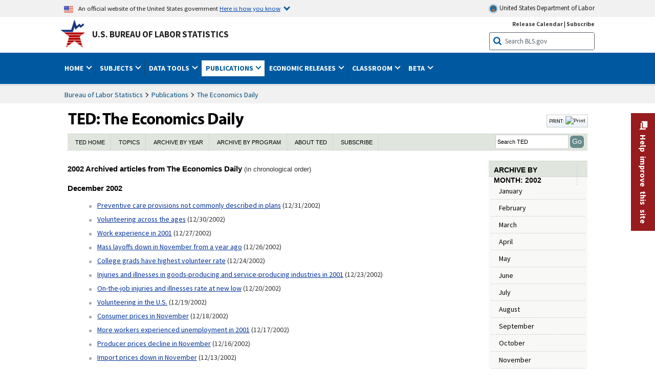

--- FILE ---
content_type: text/html
request_url: https://www.bls.gov/opub/ted/2002/home.htm
body_size: 29553
content:
         
		
		
	
            	
				
								    	
		    			
								    	
		    			
		    		        	            							    							    	    	



<!DOCTYPE HTML>
<html lang="en-us">	
	<head>
			                                <title>2002 Home : The Economics Daily : U.S. Bureau of Labor Statistics</title>
							<meta charset="UTF-8">
		
		
				
        <meta property="og:title" content="2002 Home">
				<meta property="og:url" href="https://www.bls.gov/opub/ted/2002/">
        <link rel="canonical" href="https://www.bls.gov/opub/ted/2002/">
		<meta property="og:type" content="website">
		
				

								<meta name="date" content="2012-09-03" />
				
						
		    				
		    				
		    		
		
				
										
		
						  		  		  			
				
																																															 
        		         		        		        		        		
    		    		      		  				
				
							        		 				<meta http-equiv="x-ua-compatible" content="IE=Edge" />
					<!-- START include/global/head.stm -->
	<script id="_fed_an_ua_tag" src="https://dap.digitalgov.gov/Universal-Federated-Analytics-Min.js?agency=DOL&subagency=BLS&yt=true"></script>

	<script src="/javascripts/jquery-latest.js"></script>
	<script src="/javascripts/bls-latest.js"></script>
	<script src="/javascripts/jquery-tools.js"></script>
	<script src="/javascripts/jquery-migrate-1.2.1.min.js"></script>
	
	<link rel="stylesheet" href="/assets/bootstrap/latest/bootstrap.min.css">
	<script src="/assets/bootstrap/latest/popper.min.js"></script>
	<script src="/assets/bootstrap/latest/bootstrap.min.js"></script>


	<link rel="stylesheet" type="text/css" href="/stylesheets/bls_combined.css">
	<link rel="stylesheet" type="text/css" href="/stylesheets/bls_content.css">
	<link rel="stylesheet" type="text/css" href="/stylesheets/bls_tables.css">
	<link rel="stylesheet" type="text/css" href="/stylesheets/jquery-tools.css">
	<link rel="stylesheet" type="text/css" href="/stylesheets/bls_nr.css">
    <!--[if lt IE 9]>
		<link href="/stylesheets/ie8-styles.css" media="all" rel="Stylesheet" type="text/css"> 
	<![endif]-->
	<!--[if lt IE 8]>
		<link href="/stylesheets/ie7-styles.css" media="all" rel="Stylesheet" type="text/css"> 
	<![endif]-->
	<!--[if lt IE 7]>
		<link href="/stylesheets/ie6-styles.css" media="all" rel="Stylesheet" type="text/css"> 
		<style>
		body {
			behavior:url(/stylesheets/csshover2.htc);
		}
		</style>			
	<![endif]-->
	<!--[if IE]>
		<style>
		body {
			font-size: expression(1 / (screen.deviceXDPI / 96) * 84 + '%');
		}
		</style>	
	<![endif]-->
	<noscript>
	<link rel="stylesheet" type="text/css" href="/stylesheets/bls_noscript.css">
	</noscript>
	<!--  This means that the browser will (probably) render the width of the page at the width of its own screen. -->
	<meta name="viewport" content="width=device-width, initial-scale=1">

	<meta http-equiv="x-ua-compatible" content="IE=Edge" />
    <meta property="og:image" content="https://www.bls.gov/images/bls_emblem_2016.png" />
	<meta property="og:image:alt" content="BLS Logo">
	<meta name="robots" content="index, follow">
	<meta property="og:locale" content="en_US">
	<meta property="og:site_name" content="Bureau of Labor Statistics">
		<style>
			td.gsc-table-cell-thumbnail{
			display:none !important;
			}
		</style>
	<link rel="apple-touch-icon" sizes="180x180" href="/apple-touch-icon.png" />
	<link rel="icon" type="image/png" href="/favicon-32x32.png" sizes="32x32" />
	<link rel="icon" type="image/png" href="/favicon-16x16.png" sizes="16x16" />
	<link rel="manifest" href="/manifest.json" />
	<link rel="mask-icon" href="/safari-pinned-tab.svg" color="#5bbad5" />
	<meta name="theme-color" content="#ffffff" />
    <!-- END include/global/head.stm -->
				<script>var _rxvar_href = "/opub/ted/2002/home.htm";var _rxvar_mobile_href = "/opub/ted/2002/mobile/home.htm";var _rxvar_mobile_locale = "en-us";</script>
						        		        							<!-- custom header: /include/head/ted.stm -->
        								
										<script>var _rxvar_href = "/opub/ted/2002/home.htm";var _rxvar_mobile_href = "/opub/ted/2002/mobile/home.htm";var _rxvar_mobile_locale = "en-us";</script>
					
<meta http-equiv="x-ua-compatible" content="IE=Edge" />
<script src="/javascripts/jquery-latest.js"></script>
<script src="/javascripts/bls-latest.js"></script>
<script src="/javascripts/jquery-tools.js"></script>
<script src="/javascripts/jquery-migrate-1.2.1.min.js"></script>

<script src="/javascripts/jquery-tools-1.2.7.min.js"></script>
<script src="/javascripts/filesaver.js"></script>

<script src="/assets/highcharts/latest/highcharts.js"></script>
<script src="/assets/highcharts/latest/highcharts-more.js"></script>
<script src="/assets/highcharts/latest/modules/map.js"></script>
<script src="/assets/highcharts/latest/modules/data.js"></script>
<script src="/assets/highcharts/latest/modules/exporting.js"></script>
<script src="/assets/highcharts/latest/modules/offline-exporting.js"></script>
<script src="/assets/highcharts/latest/modules/drilldown.js"></script>
<script src='/assets/highcharts/latest/modules/accessibility.js'></script>
<script src='/assets/highcharts/latest/modules/pattern-fill.js'></script>

       <link rel="stylesheet" type="text/css" href="/stylesheets/bls_ted.css">


					  
		


				
	</head>

	<body class="layout-fixed">
				


		
					<!-- DOL BANNER START -->
<header > <!-- Header is closed at the end of BLS banner -->
		<a class="skiplink" href="#startcontent">Skip to Content</a>

		<div id="usa-banner-wrapper">
<div id="usa-banner" class="bootstrap standard-width">
	<div class="content">
	<div class="USA-flag-link">
	<img src="https://www.dol.gov/themes/opa_theme/img/flag-favicon-57.png" alt="U.S. flag">
	<p>An official website of the United States government 
	  
	<button type="button" data-toggle="collapse" data-target="#usaBanner" aria-expanded="false" aria-controls="usaBanner">Here is how you know <span class="oi" data-glyph="chevron-bottom"></span></button>
	</p>
	</div>
		<a href="https://www.dol.gov/" id="dolHolder" class="dolHolder" target="_blank"><img src="https://www.dol.gov/themes/opa_theme/img/logo-primary.svg" alt="Department of Labor Logo"/>  United States Department of Labor</a>
	</div>
	
	<div class="collapse " id="usaBanner">	
	<div class="row">
	<div class="col-md-6">
		<img src="https://www.dol.gov/themes/opa_theme/img/icon-dot-gov.svg" alt="Dot gov">

		<p>
			<strong>The .gov means it's official.</strong>
			<br> Federal government websites often end in .gov or .mil. Before sharing sensitive information,
			make sure you're on a federal government site.
		</p>
	</div>

	<div class="col-md-6">
	<img class="usa-banner-icon usa-media_block-img" src="https://www.dol.gov/themes/opa_theme/img/icon-https.svg" alt="Https">
	
		<p>
			<strong>The site is secure.</strong>
			<br> The
			<strong>https://</strong> ensures that you are connecting to the official website and that any
			information you provide is encrypted and transmitted securely.
		</p>
	</div>
	</div>
	</div>		
</div>
</div>



<!-- DOL BANNER END -->


				
							<div id="bls-banner-wrapper">
<div id="top"></div>
		<div class="bootstrap standard-width">
<div>
  <div id="bls-banner" class="row">
    <div id="bls-banner-emblem" class="col-sm-12 col-md-7">
      <a href="https://www.bls.gov/">U.S. Bureau of Labor Statistics</a>
    </div>
    <div id="bls-banner-right" class="col-sm-12 col-md-5 d-none d-md-block">
<div id="bls-banner-links"><a href="/schedule/news_release/">Release Calendar</a> | <a href="javascript:window.open('https://public.govdelivery.com/accounts/USDOLBLS/subscriber/new ','Popup','width=800,height=500,toolbar=no,scrollbars=yes,resizable=yes'); void('');" onclick="window.status='Subscribe'; return true" onmouseover="window.status='Subscribe'; return true" onmouseout="window.status=''; return true" id="social-email-1" title="Subscribe to BLS E-mail Updates" aria-label="Subscribe to BLS E-mail Updates">Subscribe</a></div> 
      <div id="bls-banner-search1" class="bls-banner-search">
        <form method="get" action="/search/query">
		  <label for="bls-banner-search-submit1" class="invisible">Search button</label>
          <input type="image" src="/images/buttons/search_button_blue_16.png" name="term" id="bls-banner-search-submit1" alt="BLS Search Submit" title="Submit" >
		  <label for="bls-banner-search-input1" class="invisible">Search:</label>
          <input name="query" type="text" id="bls-banner-search-input1" value="Search BLS.gov" title="Search Input" onclick="this.value=''; this.onclick = null;">

        </form>
      </div>
    </div>
    <div class="clearfloat"></div>
  </div>
</div>
</div>
</div>
</header> <!-- Header is opened at the begining of DOL banner -->
				
		
							<div id="main-nav-wrapper">
	<div id="main-nav-container">
		<div>
			<div class="bootstrap standard-width">
<nav aria-label="top-level navigation menu" class="navbar navbar-expand-md">

   <button class="navbar-toggler" type="button" data-toggle="collapse" data-target="#navbarSupportedContent" aria-controls="navbarSupportedContent" aria-expanded="false" aria-label="Toggle navigation menu">
    <span class="navbar-toggler-icon">Menu</span>
  </button>

  <div class="collapse navbar-collapse" id="navbarSupportedContent">
  


<ul class="nojs navbar-nav mr-auto">
     <li class="dropdownSearch"><div id="bls-banner-search" class="dropdown-search">
        <form method="get" action="/search/query">
		  <label for="bls-banner-search-submit" class="invisible">Search button</label>
          <input type="image" src="/images/buttons/search_button_blue_20.png" name="term" id="bls-banner-search-submit" alt="BLS Search Submit" title="Submit">
		  <label for="bls-banner-search-input" class="invisible">Search:</label>
          <input name="query" type="text" id="bls-banner-search-input" value="Search BLS.gov" title="Search Input" onclick="this.value=''; this.onclick = null;">

        </form>
      </div>
	
	  <div class="bls-banner-links-mob"><a href="/schedule/news_release/">Release Calendar</a> | <a href="javascript:window.open('https://public.govdelivery.com/accounts/USDOLBLS/subscriber/new ','Popup','width=800,height=500,toolbar=no,scrollbars=yes,resizable=yes'); void('');" onclick="window.status='Subscribe'; return true" onmouseover="window.status='Subscribe'; return true" onmouseout="window.status=''; return true" id="social-email-2" title="Subscribe to BLS E-mail Updates" aria-label="Subscribe to BLS E-mail Updates">Subscribe</a></div>
	</li>
    <li class="nav-item dropdown"><a class="nav-link dropdown-toggle" href="https://www.bls.gov/" id="navbarDropdown1" role="button" data-toggle="dropdown" aria-haspopup="true" aria-expanded="false">Home <span class="circle-arrow"></span></a>
        <div class="dropdown-menu" aria-labelledby="navbarDropdown1"><!-- ********************************************** Begin Home Tab LIST ****************************************** -->
<!-- 1st column -->
<div class="main-nav-submenu" id="submenu-home">
	<ul class="main-nav-submenu-inn">
	
		<li class="heading"><a href="/bls/about-bls.htm" aria-label="About BLS">About BLS</a></li>
		<li><a href="/bls/history/home.htm" aria-label="BLS History">History</a></li>	
		<li><a href="/bls/senior_staff/home.htm" aria-label="Our Leadership">Our Leadership</a></li>
		<li><a href="/bls/bls_budget_and_performance.htm" aria-label="Budget and Performance">Budget and Performance</a></li>		
		<li><a href="/bls/faqs.htm" aria-label="Questions and Answers">Questions and Answers</a></li>	
		<li><a href="/bls/topicsaz.htm" aria-label="A-Z Index">A-Z Index</a></li>	
		<li><a href="/bls/glossary.htm" aria-label="Glossary">Glossary</a></li>	
		<li><a href="/bls/bls-speakers/" aria-label="BLS Speakers Available">BLS Speakers Available</a></li>
		<li><a href="/errata/" aria-label="Errata">Errata</a></li>  				
		<li><a href="/bls/contact.htm" aria-label="Contact BLS">Contact BLS</a></li>	

	</ul>	
	<!-- 2nd column -->	
<ul class="main-nav-submenu-inn">	
		<li class="heading"><a href="/bls/overview.htm" aria-label="Overview of BLS Statistics">Overview of BLS Statistics</a></li>
		<li><a href="/information-guide/home.htm" aria-label="Guide to Programs & Services">Guide to Programs &amp; Services</a></li>
		<li><a href="/bls/demographics.htm" aria-label="Demographics Data">Demographics</a></li>
		<li><a href="/bls/industry.htm" aria-label="Statistics by Industries">Industries</a></li>
		<li><a href="/bls/business.htm" aria-label="Statistics on Business Costs">Business Costs</a></li>
		<li><a href="/bls/occupation.htm" aria-label="Statistics by Occupations">Occupations</a></li>
		<li><a href="/bls/geography.htm" aria-label="Statistics by Geography">Geography</a></li>	
	
	</ul>
	<!-- 3rd column -->
	<ul class="main-nav-submenu-inn">
		<li class="heading"><a href="/audience/" aria-label="Resources For">Resources For</a></li>
		<li><a href="/audience/business.htm" aria-label="Resources for Business Leaders">Business Leaders</a></li>
		<li><a href="/audience/consumers.htm" aria-label="Resources for Consumers">Consumers</a></li>
		<li><a href="/audience/developers.htm" aria-label="Developers site">Developers</a></li>
		<li><a href="/audience/economists.htm" aria-label="Economists or Economic Analyst">Economists</a></li>
		<li><a href="/audience/investors.htm" aria-label="Resources for Financial Investors">Investors</a></li>
		<li><a href="/audience/jobseekers.htm" aria-label="Resources for Jobseekers">Jobseekers</a></li>
		<li><a href="/audience/media.htm" aria-label="Media">Media</a></li>
		<li><a href="/audience/policy.htm" aria-label="Resources for Public Policymakers">Public Policymakers</a></li>
		<li><a href="/audience/researcher.htm" aria-label="Researcher">Researcher</a></li>		
		<li><a href="/audience/students.htm" aria-label="Resources for Students & Teachers">Students &amp; Teachers</a></li>
		<li><a href="/respondents/" aria-label="Survey Respondents">Survey Respondents</a></li>
	</ul>
</div>

<!-- ***********************************************End Home Tab LIST ******************************************** --> 

</div>
    </li>
    <li class="nav-item dropdown"><a class="nav-link dropdown-toggle" href="/bls/proghome.htm" id="navbarDropdown2" role="button" data-toggle="dropdown" aria-haspopup="true" aria-expanded="false">Subjects <span class="circle-arrow"></span></a>
        <div class="dropdown-menu" aria-labelledby="navbarDropdown2"><!-- ************************************* Begin SUBJECTS TAB list ****************************************** -->
<!-- 1st column -->
<div class="main-nav-submenu" id="submenu-programs">
	<ul class="main-nav-submenu-inn">
		<li class="heading"><a href="/bls/inflation.htm" aria-label="Statistics on Inflation & Prices">Inflation &amp; Prices</a></li>
		<li><a href="/cpi/" aria-label="Consumer Price Index ">Consumer Price Index</a></li>
		<li><a href="/ppi/" aria-label="Producer Price Indexes">Producer Price Indexes</a></li>
		<li><a href="/mxp/" aria-label="Import/Export Price Indexes">Import/Export Price Indexes</a></li>
		<li><a href="/bls/escalation.htm" aria-label="Contract Escalation">Contract Escalation</a></li>
		<li><a href="/pir/" aria-label="Price Index Research">Price Index Research</a></li>
		<li class="heading"><a href="/bls/wages.htm" aria-label="Statistics on Pay & Benefits">Pay &amp; Benefits</a></li>
		<li><a href="/eci/" aria-label="Employment Cost Index">Employment Cost Index</a></li>
		<li><a href="/ecec/home.htm" aria-label="Employer Costs for Employee Compensation">Employer Costs for Employee Compensation</a></li>
						<li><a href="/oes/" aria-label="Wage Data by Occupation">Wage Data by Occupation</a></li>
		<li><a href="/cps/earnings.htm#demographics" aria-label="Earnings by Demographics">Earnings by Demographics</a></li>
		<li><a href="/ces/" aria-label="Earnings by Industry">Earnings by Industry</a></li>
		<li><a href="https://www.bls.gov/cew/" aria-label="County Wages">County Wages</a></li>  <!--full path is needed since they have a folder on the data server-->
		<li><a href="/ebs/" aria-label="Employee Benefits Survey">Benefits</a></li>
		<li><a href="/mwe/" aria-label="Modeled Wage Estimates">Modeled Wage Estimates</a></li>		
		<li><a href="/crp/" aria-label="Compensation Research & Program Development">Compensation Research</a></li>
		<li><a href="/wsp/" aria-label="Strikes & Lockouts">Strikes &amp; Lockouts </a></li>
		<li><a href="/wrp/" aria-label="Wage Records from Unemployment Insurance">Wage Records from Unemployment Insurance</a></li>
		<li class="heading"><a href="/ors/" aria-label="Occupational Requirements Survey">Occupational Requirements</a></li>		
	</ul>
	<!-- 2nd column -->
	<ul class="main-nav-submenu-inn">
		<li class="heading"><a href="/bls/unemployment.htm" aria-label="Statistics on Unemployment">Unemployment</a></li>
		<li><a href="/cps/" aria-label="National Unemployment Rate">National Unemployment Rate </a></li>
		<li><a href="/lau/" aria-label="State & Local Unemployment Rates">State &amp; Local Unemployment Rates </a></li>
		<li><a href="/ers/" aria-label="Unemployment Research">Unemployment Research</a></li>
		<li class="heading"><a href="/bls/employment.htm" aria-label="Statistics on Employment">Employment</a></li>
		<li><a href="/ces/" aria-label="National Employment Statistics">National Employment </a></li>
		<li><a href="/sae/" aria-label="State & Local Employment, Hours, and Earnings">State &amp; Local Employment </a></li>
		<li><a href="https://www.bls.gov/cew/" aria-label="County Employment">County Employment </a></li> <!--full path is needed since they have a folder on the data server-->
		<li><a href="/cps/" aria-label="Worker Characteristics">Worker Characteristics </a></li>
		<li><a href="/air/" aria-label="American Indian Report">American Indian Report</a></li>
		<li><a href="/emp/" aria-label="Employment Projections">Employment Projections </a></li>
		<li><a href="/jlt/" aria-label="Job Openings & Labor Turnover Survey">Job Openings &amp; Labor Turnover Survey </a></li>
		<li><a href="/brs/" aria-label="Business Response Survey">Business Response Survey</a></li>
		<li><a href="/oes/" aria-label="Employment by Occupation">Employment by Occupation </a></li>
		<li><a href="/nls/" aria-label="Work Experience Over Time">Work Experience Over Time </a></li>
		<li><a href="/bdm/" aria-label="Business Employment Dynamics">Business Employment Dynamics </a></li>
		<li><a href="/fdi/" aria-label="Foreign Direct Investment">Foreign Direct Investment </a></li>
		<li><a href="/ers/" aria-label="Employment Research and Program Development">Employment Research</a></li>
		<li class="heading"><a href="/iif/" aria-label="Workplace Injuries, Illnesses, and Fatalities">Workplace Injuries</a></li>
	</ul>
	<!-- 3rd column -->
	<ul class="main-nav-submenu-inn">
		<li class="heading"><a href="/bls/productivity.htm" aria-label="Productivity Statistics">Productivity</a></li>
		<li><a href="/productivity/" aria-label="Labor and Total Factor Productivity">Labor and Total Factor Productivity</a></li>
		<li><a href="/dpr/" aria-label="Productivity Research and Program Development">Productivity Research</a></li>
		<li class="heading"><a href="/bls/spending.htm" aria-label="Statistics on Spending & Time Use">Spending &amp; Time Use</a></li>
		<li><a href="/cex/" aria-label="Consumer Expenditures Surveys">Consumer Expenditures </a></li>
		<li><a href="/tus/" aria-label="How Americans Spend Time Survey">How Americans Spend Time</a></li>			
		<li class="heading"><a href="/bls/international.htm" aria-label="International Data and Technical Cooperation">International</a></li>
		<li><a href="/itc/" aria-label="International Technical Cooperation">International Technical Cooperation</a></li>
		<li><a href="/mxp/" aria-label="Import/Export Price Indexes">Import/Export Price Indexes</a></li>
		<li class="heading"><a href="/regions/" aria-label="Geographic Information">Geographic Information</a></li>
		<li><a href="/regions/northeast/" aria-label="Northeast (Boston-New York) Information Office">Northeast (Boston-New York)</a></li>
		<li><a href="/regions/mid-atlantic/" aria-label="Mid-Atlantic (Philadelphia) Information Office">Mid-Atlantic (Philadelphia)</a></li>
		<li><a href="/regions/southeast/" aria-label="Southeast (Atlanta) Information Office">Southeast (Atlanta)</a></li>
		<li><a href="/regions/midwest/" aria-label="Midwest (Chicago) Information Office">Midwest (Chicago)</a></li>
		<li><a href="/regions/southwest/" aria-label="Southwest (Dallas) Information Office">Southwest (Dallas)</a></li>
		<li><a href="/regions/mountain-plains/" aria-label="Mountain-Plains (Kansas City) Information Office">Mountain-Plains (Kansas City)</a></li>
		<li><a href="/regions/west/" aria-label="West (San Francisco) Information Office">West (San Francisco)</a></li>
	</ul>
</div>
<!-- **************************************End SUBJECT AREAS ******************************************** --> 
	</div>	
    </li>
    <li class="nav-item dropdown"><a class="nav-link dropdown-toggle" href="/data/" id="navbarDropdown3" role="button" data-toggle="dropdown" aria-haspopup="true" aria-expanded="false">Data Tools <span class="circle-arrow"></span></a>
        <div class="dropdown-menu" aria-labelledby="navbarDropdown3"><!-- ******************************************** Begin DATA TOOLS LIST ****************************************** -->
<div class="main-nav-submenu"  id="submenu-data">
    <ul class="main-nav-submenu-inn">
        <li class="heading"><a href="/data/tools.htm" aria-label="Data Retrieval Tools Databases, Tables & Calculators by Subject">Data Retrieval Tools</a></li>
		<li><a href="https://data.bls.gov/toppicks?code=&survey=bls" aria-label="BLS Popular Series Top Picks">BLS Popular Series</a></li>
		<li><a href="https://data.bls.gov/series-report" aria-label="Series Report">Series Report</a></li>
		<li><a href="/data/home.htm" aria-label="Top Picks, One Screen, Multi-Screen, and Maps" >Top Picks, One Screen, Multi-Screen, and Maps</a></li>
		<li><a href="https://data.bls.gov/dataQuery/search" aria-label="Data Finder">Data Finder</a></li>
		<li><a href="/developers/home.htm" aria-label="Public Data API Programming Interface">Public Data API</a></li>

    </ul>
    <!-- 2nd column -->
    <ul class="main-nav-submenu-inn">
        <li class="heading"><a href="/data/apps.htm" aria-label="Charts and Applications">Charts and Applications</a></li>
		<li><a href="/charts/home.htm" aria-label="Charts for Economic News Releases">Charts for Economic News Releases</a></li>	
		<li><a href="/data/inflation_calculator.htm" aria-label="CPI Inflation Calculator">CPI Inflation Calculator</a></li>	
		<li><a href="https://data.bls.gov/iirc/" aria-label="Injury and Illness Calculator">Injury and Illness Calculator</a></li>		
		<li><a href="https://data.bls.gov/apps/compensation-comparison-matrix/home.htm" aria-label="Pay Measure Comparison">Pay Measure Comparison</a></li>
		<li><a href="https://data.bls.gov/apps/demographic-comparison-matrix/home.htm" aria-label="Demographic Data Sources">Demographic Data Sources</a></li>
		<li><a href="https://data.bls.gov/apps/covid-dashboard/home.htm" aria-label="COVID-19 Economic Trends">COVID-19 Economic Trends</a></li>
		<li><a href="https://data.bls.gov/apps/industry-productivity-viewer/home.htm" aria-label="Industry Productivity Viewer" >Industry Productivity Viewer</a></li>
		<li><a href="https://data.bls.gov/cew/apps/data_views/data_views.htm#tab=Tables" aria-label="Employment and Wages Data Viewer">Employment and Wages Data Viewer</a></li>
		<li><a href="https://data.bls.gov/cew/apps/bls_naics/bls_naics_app.htm" aria-label="Industry Finder from the Quarterly Census of Employment and Wages">Industry Finder from the Quarterly Census of Employment and Wages</a></li>
	
    </ul>
	<!-- 3rd column -->
	<ul class="main-nav-submenu-inn">
	    <li class="heading"><a href="/data/tables.htm" aria-label="Customized Tables">Customized Tables</a></li>
		<li><a href="/eag/eag.us.htm" aria-label="U.S. Economy at a Glance">U.S. Economy at a Glance</a></li>
		<li><a href="/eag/home.htm" aria-label="Regions, States & Areas at a Glance">Regions, States &amp; Areas at a Glance</a></li>
		<li><a href="/iag/home.htm" aria-label="Industry at a Glance">Industry at a Glance</a></li>			
		<li><a href="https://download.bls.gov/pub/time.series/" aria-label="Text Files">Text Files</a></li>
		<li><a href="/data/#historical-tables" aria-label="Historical News Release Tables">News Release Tables</a></li>
		
		<li class="heading"><a href="/bls/moredata.htm" aria-label="More Sources of Data">More Sources of Data</a></li>
		<li><a href="/rda/home.htm" aria-label="Bureau of Labor Statistics Restricted Data Access">Restricted Data Access</a></li>
		<li><a href="/data/archived.htm" aria-label="Discontinued Databases">Discontinued Databases </a></li>
		<li><a href="/help/hlpform1.htm" aria-label="Questions & Answers regarding Bureau of Labor Statistics website data retrieval tools">Questions &amp; Answers</a></li>
		<li><a href="/help/notice.htm" aria-label="Special Notices">Special Notices </a></li>	
	</ul>
</div>
<!-- *********************************************End DATABASES and TOOLS LIST ******************************************** --></div>
    </li>
    <li class="nav-item dropdown active"><a class="nav-link dropdown-toggle" href="/opub/" id="navbarDropdown4" role="button" data-toggle="dropdown" aria-haspopup="true" aria-expanded="false">Publications <span class="circle-arrow"></span></a>
        <div class="dropdown-menu" aria-labelledby="navbarDropdown4"><!-- ********************************************** Begin PUBLICATIONS LIST ****************************************** -->
<div class="main-nav-submenu"  id="submenu-pubs">    
    <ul class="main-nav-submenu-inn"> 
		<li class="heading"><a href="/opub/" aria-label="Latest Publications">Latest Publications</a></li>
		<li><a href="/opub/ted/" aria-label="The Economics Daily">The Economics Daily</a></li>
		<li><a href="/opub/mlr/" aria-label="Monthly Labor Review">Monthly Labor Review</a></li>
		<li><a href="/opub/btn/" aria-label="Beyond the Numbers">Beyond the Numbers</a></li>
		<li><a href="/spotlight/" aria-label="Spotlight on Statistics">Spotlight on Statistics</a></li>
		<li><a href="/opub/reports" aria-label="Bureau of Labor Statistics Reports">Reports</a></li>
		<li><a href="/blog/" aria-label="Commissioner's Corner">Commissioner's Corner</a></li>
		<li><a href="/video/" aria-label="Videos">Videos</a></li>
		<li><a href="/careeroutlook/" aria-label="Career Outlook">Career Outlook</a></li>		
    </ul>
    <!-- 2nd column -->
    <ul class="main-nav-submenu-inn">
		<li><a href="/ooh/" aria-label="Occupational Outlook Handbook">Occupational Outlook Handbook</a></li>
		<li><a href="/opub/geographic-profile/" aria-label="Geographic Profile">Geographic Profile</a></li>
		<li><a href="/opub/hom/" aria-label="Handbook of Methods">Handbook of Methods</a></li>
		<li><a href="/osmr/research-papers/" aria-label="Research Papers - Office of Survey Methods Research">Research Papers</a></li>
		<li><a href="/opub/copyright-information.htm" aria-label="Copyright Information">Copyright Information</a></li>
		<li><a href="/opub/opbinfo.htm" aria-label="Contact & Help">Contact &amp; Help </a></li>
		<li><a href="/opub/update.htm" aria-label="Weekly Update">Weekly Update</a></li>		
    </ul>
</div>
<!-- ***********************************************End PUBLICATIONS LIST ******************************************** --> </div>
    </li>
    <li class="nav-item dropdown"><a class="nav-link dropdown-toggle" href="/bls/newsrels.htm" id="navbarDropdown5" role="button" data-toggle="dropdown" aria-haspopup="true" aria-expanded="false">Economic Releases <span class="circle-arrow"></span></a>
        <div class="dropdown-menu" aria-labelledby="navbarDropdown5"><!-- ********************************************** Begin ECONOMIC RELEASES LIST ****************************************** -->
<!-- 1st column -->

<div class="main-nav-submenu" id="submenu-news">
    <ul class="main-nav-submenu-inn">
        <li class="heading"><a href="/bls/newsrels.htm#latest-releases" aria-label="Latest Releases">Latest Releases</a></li>
		<li class="heading"><a href="/bls/newsrels.htm#major" aria-label="Major Economic Indicators">Major Economic Indicators</a></li>
		<li class="heading"><a href="/schedule/news_release/" aria-label="Schedules for news Releases">Schedules for news Releases</a></li>
		<li><a href="/schedule/" aria-label="Release Calendar By Month">By Month</a></li>
		<li><a href="/schedule/schedule/by_prog/all_sched.htm" aria-label="Release Calendar By News Release">By News Release</a></li>
		<li><a href="/schedule/news_release/current_year.asp" aria-label="Release Calendar Current Year">Current Year</a></li>
		<li><a href="/bls/archived_sched.htm" aria-label="Schedules for Selected Bureau of Labor Statistics Economic News Releases for Prior Years">Prior Years</a></li>
		<li class="heading"><a href="/bls/news-release/" aria-label="Archived News Releases">Archived News Releases</a></li>
    </ul>
    <!-- 2nd column -->
    <ul class="main-nav-submenu-inn">
        <li class="heading"><a href="/bls/newsrels.htm#OEUS" aria-label="Employment & Unemployment">Employment &amp; Unemployment</a></li>
		<li><a href="/bls/newsrels.htm#OEUS" aria-label="Monthly">Monthly</a></li>
		<li><a href="/bls/newsrels.htm#OEUS" aria-label="Quarterly, annual, and other">Quarterly, annual, and other</a></li>
		<li class="heading"><a href="/bls/newsrels.htm#OPLC" aria-label="Inflation & Prices"> Inflation &amp; Prices</a></li>
		<li class="heading"><a href="/bls/newsrels.htm#OCWC" aria-label="Pay & Benefits & Workplace Injuries">Pay &amp; Benefits &amp; Workplace Injuries</a></li>
		<li class="heading"><a href="/bls/newsrels.htm#OPT" aria-label="Productivity & Technology">Productivity &amp; Technology</a></li>
		<li class="heading"><a href="/bls/newsrels.htm#OEP" aria-label="Employment Projections">Employment Projections</a></li>
		<li class="heading"><a href="/bls/newsrels.htm#NEWS" aria-label="Regional News Releases">Regional News Releases</a></li>
    </ul>
</div></div>
    </li>
    <li class="nav-item dropdown"><a class="nav-link dropdown-toggle" href="/k12/" id="navbarDropdown6" role="button" data-toggle="dropdown" aria-haspopup="true" aria-expanded="false">Classroom <span class="circle-arrow"></span></a>
        <div class="dropdown-menu" aria-labelledby="navbarDropdown6"><!-- ********************************************** Begin Students Tab LIST ****************************************** -->
<div class="main-nav-submenu" id="submenu-students">
	<ul class="main-nav-submenu-inn">
		<li class="heading"><a href="/k12/" aria-label="K-12 Student & Teacher Resources">K-12 Student &amp; Teacher Resources</a></li>		
        <li><a href="/k12/games/" aria-label="Games & Quizzes">Games &amp; Quizzes</a></li>
		<li><a href="/k12/students/" aria-label="Student's Desk">Student&apos;s Desk</a></li>
		<li><a href="/k12/teachers/" aria-label="Teacher's Desk">Teacher&apos;s Desk</a></li>
		<li><a href="/k12/faq.htm" aria-label="Questions & Answers">Questions &amp; Answers</a></li>
    </ul>
</div>
<!-- ***********************************************End Students Tab LIST ******************************************** --></div>
    </li>
    <li class="nav-item dropdown"><a class="nav-link dropdown-toggle" href="/beta/" id="navbarDropdown7" role="button" data-toggle="dropdown" aria-haspopup="true" aria-expanded="false">Beta <span class="circle-arrow"></span></a>
        <div class="dropdown-menu" aria-labelledby="navbarDropdown7"><!-- ***********************************************Start BETA LIST ******************************************** -->

<div class="main-nav-submenu" id="submenu-beta">
  <ul class="main-nav-submenu-inn">
    <li class="heading"><a href="/beta/redesigned-news-releases.htm" aria-label="Redesigned News Releases">Redesigned News Releases</a></li>
  </ul>
</div>
<!-- ***********************************************End BETA LIST ******************************************** --></div>
    </li>
</ul>


  </div>
</nav>
</div>



		</div>
		<div class="clearfloat"></div>
	</div>
</div>

				
		
						<div id="wrapper-outer" role="main">
		<div id="wrapper">
			<div id="container">
				

		
				
				
						<div class="clearfloat" id="startcontent"></div>
	<div id="main-content-full-width" class="main-content">
		<div id="bodytext" class="verdana md">
		

		
						
				
						<section aria-label="content">

<!-- PERCUSSION INNER START -->
															 
						
				
															


    								
    					    																								    	
<div id="pub-header">
   <div id="pub-name"><h1 class="invisible">TED: The Economics Daily</h1><a title="Go back to TED main page" href="/opub/ted/"><img alt="TED: The Economics Daily image" src="/images/ted/ted_logo.jpg"></a>
         <div style="margin-left: 4px;" class="article-tools-box">
            <div id="fontpopup">
            			<a href="https://data.bls.gov/cgi-bin/print.pl/opub/ted/2002/home.htm">PRINT: <img src="/images/icons/icon_small_printer.gif" alt="Print" width="16" height="16"></a>
            </div>
        </div>
   </div>
   
   
   
   <div class="ted-main-nav" id="pub-main-nav"><ul><li><a href="/opub/ted/home.htm">TED HOME</a></li><li><a href="/opub/ted/subject.htm">TOPICS</a></li><li><a href="/opub/ted/year.htm">ARCHIVE BY YEAR</a></li><li><a href="/opub/ted/program.htm">ARCHIVE BY PROGRAM</a></li><li><a href="/opub/ted/about.htm">ABOUT TED</a></li><li><a href="https://public.govdelivery.com/accounts/USDOLBLS/subscriber/new?topic_id=USDOLBLS_677">SUBSCRIBE</a></li></ul>
	 <div id="pub-search">
         <form method="get" style="float: right;" id="ted-search" action="/search/query">
             <input type="hidden" value="https://www.bls.gov/opub/ted/" id="ted-search-category" title="ted-search-category" name="prefix">
             <input type="text" value="Search TED" id="ted-search-query" title="ted-search-query" name="query" onclick="this.value=''; this.onclick = null;">
             <input type="submit" value="Go" id="ted-search-submit" name="submit" title="ted-search-submit">
         </form>
     </div>
	 <div class="clearfloat"></div> 
   </div>
</div>
	
<div id="pub-content">
      <div id="pub-archive">
        
        
             <div class="heading">2002 Archived articles from The Economics Daily <span class="archive-note">(in chronological order)</span></div>
    
        
    
                                                                                                                                                                                                                                                                                                                                                                                                                                                                                                                                
    
                       
                            <div class="heading" id="December2002">December 2002</div>
        
                               
                
       
                                                      
               <ul>
                    <li><a href="/opub/ted/2002/dec/wk5/art02.htm" title="Preventive care provisions not commonly described in plans">Preventive care provisions not commonly described in plans</a> (12/31/2002)</li>
                    <li><a href="/opub/ted/2002/dec/wk5/art01.htm" title="Volunteering across the ages">Volunteering across the ages</a> (12/30/2002)</li>
                    <li><a href="/opub/ted/2002/dec/wk4/art04.htm" title="Work experience in 2001">Work experience in 2001</a> (12/27/2002)</li>
                    <li><a href="/opub/ted/2002/dec/wk4/art03.htm" title="Mass layoffs down in November from a year ago">Mass layoffs down in November from a year ago</a> (12/26/2002)</li>
                    <li><a href="/opub/ted/2002/dec/wk4/art02.htm" title="College grads have highest volunteer rate">College grads have highest volunteer rate</a> (12/24/2002)</li>
                    <li><a href="/opub/ted/2002/dec/wk4/art01.htm" title="Injuries and illnesses in goods-producing and service-producing industries in 2001">Injuries and illnesses in goods-producing and service-producing industries in 2001</a> (12/23/2002)</li>
                    <li><a href="/opub/ted/2002/dec/wk3/art05.htm" title="On-the-job injuries and illnesses rate at new low">On-the-job injuries and illnesses rate at new low</a> (12/20/2002)</li>
                    <li><a href="/opub/ted/2002/dec/wk3/art04.htm" title="Volunteering in the U.S.">Volunteering in the U.S.</a> (12/19/2002)</li>
                    <li><a href="/opub/ted/2002/dec/wk3/art03.htm" title="Consumer prices in November">Consumer prices in November</a> (12/18/2002)</li>
                    <li><a href="/opub/ted/2002/dec/wk3/art02.htm" title="More workers experienced unemployment in 2001">More workers experienced unemployment in 2001</a> (12/17/2002)</li>
                    <li><a href="/opub/ted/2002/dec/wk3/art01.htm" title="Producer prices decline in November">Producer prices decline in November</a> (12/16/2002)</li>
                    <li><a href="/opub/ted/2002/dec/wk2/art05.htm" title="Import prices down in November">Import prices down in November</a> (12/13/2002)</li>
                    <li><a href="/opub/ted/2002/dec/wk2/art04.htm" title="Average compensation $23.44 per hour in September">Average compensation $23.44 per hour in September</a> (12/12/2002)</li>
                    <li><a href="/opub/ted/2002/dec/wk2/art03.htm" title="Employment little changed in November">Employment little changed in November</a> (12/11/2002)</li>
                    <li><a href="/opub/ted/2002/dec/wk2/art02.htm" title="Consumer health care spending in 2001">Consumer health care spending in 2001</a> (12/10/2002)</li>
                    <li><a href="/opub/ted/2002/dec/wk2/art01.htm" title="Unemployment rate up in November">Unemployment rate up in November</a> (12/09/2002)</li>
                    <li><a href="/opub/ted/2002/dec/wk1/art05.htm" title="Decline of manufacturing unit labor costs continues">Decline of manufacturing unit labor costs continues</a> (12/06/2002)</li>
                    <li><a href="/opub/ted/2002/dec/wk1/art03.htm" title="Spending drops on apparel in 2001">Spending drops on apparel in 2001</a> (12/04/2002)</li>
                    <li><a href="/opub/ted/2002/dec/wk1/art02.htm" title="Lowest paying occupations in 2001">Lowest paying occupations in 2001</a> (12/03/2002)</li>
                    <li><a href="/opub/ted/2002/dec/wk1/art01.htm" title="Job flows in Rust Belt">Job flows in Rust Belt</a> (12/02/2002)</li>
                </ul>
               
       
                            <div class="heading" id="November2002">November 2002</div>
        
                               
                
       
                                                      
               <ul>
                    <li><a href="/opub/ted/2002/nov/wk4/art04.htm" title="Counties with employment declines last year">Counties with employment declines last year</a> (11/29/2002)</li>
                    <li><a href="/opub/ted/2002/nov/wk4/art03.htm" title="Mass layoffs in October">Mass layoffs in October</a> (11/27/2002)</li>
                    <li><a href="/opub/ted/2002/nov/wk4/art02.htm" title="California, Texas, Florida, Nevada had fastest growing counties">California, Texas, Florida, Nevada had fastest growing counties</a> (11/26/2002)</li>
                    <li><a href="/opub/ted/2002/nov/wk4/art01.htm" title="Lafayette County, Louisiana had highest growth in pay in 2001">Lafayette County, Louisiana had highest growth in pay in 2001</a> (11/25/2002)</li>
                    <li><a href="/opub/ted/2002/nov/wk3/art05.htm" title="New York County had highest pay level in 2001">New York County had highest pay level in 2001</a> (11/22/2002)</li>
                    <li><a href="/opub/ted/2002/nov/wk3/art04.htm" title="Job-search methods on-line">Job-search methods on-line</a> (11/21/2002)</li>
                    <li><a href="/opub/ted/2002/nov/wk3/art03.htm" title="Consumer prices in October">Consumer prices in October</a> (11/20/2002)</li>
                    <li><a href="/opub/ted/2002/nov/wk3/art02.htm" title="Value of quality changes for 2003 light trucks and passenger cars">Value of quality changes for 2003 light trucks and passenger cars</a> (11/19/2002)</li>
                    <li><a href="/opub/ted/2002/nov/wk3/art01.htm" title="Producer prices jump in October">Producer prices jump in October</a> (11/18/2002)</li>
                    <li><a href="/opub/ted/2002/nov/wk2/art04.htm" title="Small advance in import prices in October">Small advance in import prices in October</a> (11/15/2002)</li>
                    <li><a href="/opub/ted/2002/oct/wk2/art01.htm" title="Producer prices up slightly in September">Producer prices up slightly in September</a> (11/15/2002)</li>
                    <li><a href="/opub/ted/2002/nov/wk2/art03.htm" title="Extended mass layoffs in third quarter">Extended mass layoffs in third quarter</a> (11/14/2002)</li>
                    <li><a href="/opub/ted/2002/nov/wk2/art02.htm" title="Metro areas with highest pay in 2001">Metro areas with highest pay in 2001</a> (11/13/2002)</li>
                    <li><a href="/opub/ted/2002/nov/wk2/art01.htm" title="Largest pay hike in Lafayette, La.">Largest pay hike in Lafayette, La.</a> (11/12/2002)</li>
                    <li><a href="/opub/ted/2002/nov/wk1/art05.htm" title="Another rise in productivity">Another rise in productivity</a> (11/08/2002)</li>
                    <li><a href="/opub/ted/2002/nov/wk1/art04.htm" title="Highest paying occupations in 2001">Highest paying occupations in 2001</a> (11/07/2002)</li>
                    <li><a href="/opub/ted/2002/nov/wk1/art03.htm" title="Using the Internet to find a job">Using the Internet to find a job</a> (11/06/2002)</li>
                    <li><a href="/opub/ted/2002/nov/wk1/art02.htm" title="Unemployment rates in October">Unemployment rates in October</a> (11/05/2002)</li>
                    <li><a href="/opub/ted/2002/nov/wk1/art01.htm" title="Payroll employment in October">Payroll employment in October</a> (11/04/2002)</li>
                    <li><a href="/opub/ted/2002/oct/wk4/art05.htm" title="Employment costs up 0.6 percent from June to September">Employment costs up 0.6 percent from June to September</a> (11/01/2002)</li>
                </ul>
               
       
                            <div class="heading" id="October2002">October 2002</div>
        
                               
                
       
                                                          
               <ul>
                    <li><a href="/opub/ted/2002/oct/wk4/art04.htm" title="Computer use most prevalent in finance industry">Computer use most prevalent in finance industry</a> (10/31/2002)</li>
                    <li><a href="/opub/ted/2002/oct/wk4/art03.htm" title="Reasons for computer use at work">Reasons for computer use at work</a> (10/30/2002)</li>
                    <li><a href="/opub/ted/2002/oct/wk4/art02.htm" title="Insurance PPIs up in 2001">Insurance PPIs up in 2001</a> (10/29/2002)</li>
                    <li><a href="/opub/ted/2002/oct/wk4/art01.htm" title="More school, less labor">More school, less labor</a> (10/28/2002)</li>
                    <li><a href="/opub/ted/2002/oct/wk3/art05.htm" title="Mass layoffs down in September from a year earlier">Mass layoffs down in September from a year earlier</a> (10/25/2002)</li>
                    <li><a href="/opub/ted/2002/oct/wk3/art04.htm" title="Over half of workers used a computer in 2001">Over half of workers used a computer in 2001</a> (10/24/2002)</li>
                    <li><a href="/opub/ted/2002/oct/wk3/art03.htm" title="Most IT workers have college degrees">Most IT workers have college degrees</a> (10/23/2002)</li>
                    <li><a href="/opub/ted/2002/oct/wk3/art02.htm" title="Weekly earnings in the third quarter">Weekly earnings in the third quarter</a> (10/22/2002)</li>
                    <li><a href="/opub/ted/2002/jul/wk4/art02.htm" title="Weekly earnings in the second quarter">Weekly earnings in the second quarter</a> (10/21/2002)</li>
                    <li><a href="/opub/ted/2002/oct/wk3/art01.htm" title="Consumer prices in September">Consumer prices in September</a> (10/21/2002)</li>
                    <li><a href="/opub/ted/2002/oct/wk2/art04.htm" title="Singles&rsquo; similar purchasing probabilities">Singles&rsquo; similar purchasing probabilities</a> (10/18/2002)</li>
                    <li><a href="/opub/ted/2002/oct/wk2/art03.htm" title="Wage gains and cuts">Wage gains and cuts</a> (10/17/2002)</li>
                    <li><a href="/opub/ted/2002/oct/wk2/art02.htm" title="Moonlighting in 2001">Moonlighting in 2001</a> (10/16/2002)</li>
                    <li><a href="/opub/ted/2002/oct/wk1/art05.htm" title="Import and export prices advance in September">Import and export prices advance in September</a> (10/11/2002)</li>
                    <li><a href="/opub/ted/2002/oct/wk1/art04.htm" title="Fatal on-the-job highway incidents rise in 2001">Fatal on-the-job highway incidents rise in 2001</a> (10/10/2002)</li>
                    <li><a href="/opub/ted/2002/oct/wk1/art03.htm" title="Management of companies and enterprises has top pay">Management of companies and enterprises has top pay</a> (10/09/2002)</li>
                    <li><a href="/opub/ted/2002/oct/wk1/art02.htm" title="Payroll employment in September">Payroll employment in September</a> (10/08/2002)</li>
                    <li><a href="/opub/ted/2002/oct/wk1/art01.htm" title="Unemployment rate 5.6 percent in September">Unemployment rate 5.6 percent in September</a> (10/07/2002)</li>
                    <li><a href="/opub/ted/2002/sept/wk5/art05.htm" title="Largest pay gains in Delaware and Maryland">Largest pay gains in Delaware and Maryland</a> (10/04/2002)</li>
                    <li><a href="/opub/ted/2002/sept/wk5/art04.htm" title="Work-related fatalities up in construction industry">Work-related fatalities up in construction industry</a> (10/03/2002)</li>
                    <li><a href="/opub/ted/2002/sept/wk5/art03.htm" title="Compensation costs in foreign factories two-thirds of U.S. costs">Compensation costs in foreign factories two-thirds of U.S. costs</a> (10/02/2002)</li>
                    <li><a href="/opub/ted/2002/sept/wk5/art02.htm" title="Highest pay in 2001: Connecticut">Highest pay in 2001: Connecticut</a> (10/01/2002)</li>
                </ul>
               
       
                                    <div class="heading" id="September2002">September 2002</div>
        
                               
                
       
                                                      
               <ul>
                    <li><a href="/opub/ted/2002/sept/wk5/art01.htm" title="U.S. factory productivity gain in 2001 was fourth highest">U.S. factory productivity gain in 2001 was fourth highest</a> (09/30/2002)</li>
                    <li><a href="/opub/ted/2002/sept/wk4/art05.htm" title="Mass layoff events in August">Mass layoff events in August</a> (09/27/2002)</li>
                    <li><a href="/opub/ted/2002/sept/wk4/art04.htm" title="September 11 raises fatal work injury toll in 2001">September 11 raises fatal work injury toll in 2001</a> (09/26/2002)</li>
                    <li><a href="/opub/ted/2002/sept/wk4/art03.htm" title="Average pay increase smallest since 1994">Average pay increase smallest since 1994</a> (09/25/2002)</li>
                    <li><a href="/opub/ted/2002/sept/wk4/art02.htm" title="Managers, professionals have highest tenure">Managers, professionals have highest tenure</a> (09/24/2002)</li>
                    <li><a href="/opub/ted/2002/sept/wk4/art01.htm" title="U.S. and foreign compensation costs in manufacturing">U.S. and foreign compensation costs in manufacturing</a> (09/23/2002)</li>
                    <li><a href="/opub/ted/2002/sept/wk3/art05.htm" title="Gender differences in employee tenure">Gender differences in employee tenure</a> (09/20/2002)</li>
                    <li><a href="/opub/ted/2002/sept/wk3/art04.htm" title="Consumer prices in August">Consumer prices in August</a> (09/19/2002)</li>
                    <li><a href="/opub/ted/2002/sept/wk3/art03.htm" title="Average compensation $23.20 per hour in June">Average compensation $23.20 per hour in June</a> (09/18/2002)</li>
                    <li><a href="/opub/ted/2002/sept/wk3/art02.htm" title="Young boomers employed in three-quarters of weeks from age 18-36">Young boomers employed in three-quarters of weeks from age 18-36</a> (09/17/2002)</li>
                    <li><a href="/opub/ted/2002/sept/wk3/art01.htm" title="Producer prices unchanged in August">Producer prices unchanged in August</a> (09/16/2002)</li>
                    <li><a href="/opub/ted/2002/sept/wk2/art05.htm" title="Import and export prices up again in August">Import and export prices up again in August</a> (09/13/2002)</li>
                    <li><a href="/opub/ted/2002/sept/wk2/art04.htm" title="Employment growth in the G7 countries: 1960–2000">Employment growth in the G7 countries: 1960–2000</a> (09/12/2002)</li>
                    <li><a href="/opub/ted/2002/sept/wk2/art03.htm" title="Factory productivity in the G-7 countries: 1950-2000">Factory productivity in the G-7 countries: 1950-2000</a> (09/11/2002)</li>
                    <li><a href="/opub/ted/2002/sept/wk2/art02.htm" title="Payroll employment in August">Payroll employment in August</a> (09/10/2002)</li>
                    <li><a href="/opub/ted/2002/sept/wk2/art01.htm" title="Unemployment rates in August">Unemployment rates in August</a> (09/09/2002)</li>
                    <li><a href="/opub/ted/2002/sept/wk1/art04.htm" title="Upward revision in second-quarter productivity growth">Upward revision in second-quarter productivity growth</a> (09/06/2002)</li>
                    <li><a href="/opub/ted/2002/sept/wk1/art03.htm" title="Unemployment in the G7 countries: 1960–2000">Unemployment in the G7 countries: 1960–2000</a> (09/05/2002)</li>
                    <li><a href="/opub/ted/2002/sept/wk1/art02.htm" title="Permanent worksite closures in 2001">Permanent worksite closures in 2001</a> (09/04/2002)</li>
                    <li><a href="/opub/ted/2002/sept/wk1/art01.htm" title="Youth unemployment this summer">Youth unemployment this summer</a> (09/03/2002)</li>
                </ul>
               
       
                                    <div class="heading" id="August2002">August 2002</div>
        
                               
                
       
                                                          
               <ul>
                    <li><a href="/opub/ted/2002/aug/wk4/art05.htm" title="Another increase in manufacturing multifactor productivity">Another increase in manufacturing multifactor productivity</a> (08/30/2002)</li>
                    <li><a href="/opub/ted/2002/aug/wk4/art04.htm" title="Comparing countries">Comparing countries</a> (08/29/2002)</li>
                    <li><a href="/opub/ted/2002/aug/wk4/art03.htm" title="Younger boomers: nearly 10 jobs by age 36">Younger boomers: nearly 10 jobs by age 36</a> (08/28/2002)</li>
                    <li><a href="/opub/ted/2002/aug/wk4/art02.htm" title="More layoffs in West, more laid off in Midwest in July">More layoffs in West, more laid off in Midwest in July</a> (08/27/2002)</li>
                    <li><a href="/opub/ted/2002/aug/wk4/art01.htm" title="Factory workers have highest risk of displacement">Factory workers have highest risk of displacement</a> (08/26/2002)</li>
                    <li><a href="/opub/ted/2002/aug/wk3/art05.htm" title="Mass layoff events in July">Mass layoff events in July</a> (08/23/2002)</li>
                    <li><a href="/opub/ted/2002/aug/wk3/art04.htm" title="Increase in displaced workers">Increase in displaced workers</a> (08/22/2002)</li>
                    <li><a href="/opub/ted/2002/aug/wk3/art01.htm" title="Consumer prices in July">Consumer prices in July</a> (08/21/2002)</li>
                    <li><a href="/opub/ted/2002/aug/wk3/art03.htm" title="The new Chained Consumer Price Index">The new Chained Consumer Price Index</a> (08/21/2002)</li>
                    <li><a href="/opub/ted/2002/aug/wk3/art02.htm" title="Real average weekly earnings fall in July">Real average weekly earnings fall in July</a> (08/20/2002)</li>
                    <li><a href="/opub/ted/2002/aug/wk2/art05.htm" title="Foreign-born workers and labor force growth at end of 20th century">Foreign-born workers and labor force growth at end of 20th century</a> (08/16/2002)</li>
                    <li><a href="/opub/ted/2002/aug/wk2/art04.htm" title="Extended mass layoffs in second quarter">Extended mass layoffs in second quarter</a> (08/15/2002)</li>
                    <li><a href="/opub/ted/2002/aug/wk2/art03.htm" title="Lowest July labor force participation rate for youth since 1971">Lowest July labor force participation rate for youth since 1971</a> (08/14/2002)</li>
                    <li><a href="/opub/ted/2002/aug/wk2/art02.htm" title="Manufacturing unit labor costs fall again in second quarter">Manufacturing unit labor costs fall again in second quarter</a> (08/13/2002)</li>
                    <li><a href="/opub/ted/2002/aug/wk2/art01.htm" title="Productivity up in second quarter">Productivity up in second quarter</a> (08/12/2002)</li>
                    <li><a href="/opub/ted/2002/aug/wk1/art05.htm" title="Producer prices decline in July">Producer prices decline in July</a> (08/09/2002)</li>
                    <li><a href="/opub/ted/2002/aug/wk1/art04.htm" title="Import and export prices increase in July">Import and export prices increase in July</a> (08/08/2002)</li>
                    <li><a href="/opub/ted/2002/aug/wk1/art03.htm" title="Projected slowdown in labor force growth">Projected slowdown in labor force growth</a> (08/07/2002)</li>
                    <li><a href="/opub/ted/2002/aug/wk1/art02.htm" title="Payroll employment in July">Payroll employment in July</a> (08/06/2002)</li>
                    <li><a href="/opub/ted/2002/aug/wk1/art01.htm" title="Unemployment rates in July">Unemployment rates in July</a> (08/05/2002)</li>
                    <li><a href="/opub/ted/2002/jul/wk5/art05.htm" title="Occupations of foreign-born workers">Occupations of foreign-born workers</a> (08/02/2002)</li>
                    <li><a href="/opub/ted/2002/jul/wk5/art04.htm" title="Job openings rates by industry">Job openings rates by industry</a> (08/01/2002)</li>
                </ul>
               
       
                                    <div class="heading" id="July2002">July 2002</div>
        
                               
                
       
                                                        
               <ul>
                    <li><a href="/opub/ted/2002/jul/wk5/art03.htm" title="New job openings and labor turnover survey">New job openings and labor turnover survey</a> (07/31/2002)</li>
                    <li><a href="/opub/ted/2002/jul/wk5/art02.htm" title="Long-term unemployment most common in Northeast">Long-term unemployment most common in Northeast</a> (07/30/2002)</li>
                    <li><a href="/opub/ted/2002/jul/wk5/art01.htm" title="Variation in employment cost increases">Variation in employment cost increases</a> (07/29/2002)</li>
                    <li><a href="/opub/ted/2002/jul/wk4/art05.htm" title="Compensation costs rise">Compensation costs rise</a> (07/26/2002)</li>
                    <li><a href="/opub/ted/2002/jul/wk4/art04.htm" title="Mass layoffs in June">Mass layoffs in June</a> (07/25/2002)</li>
                    <li><a href="/opub/ted/2002/jul/wk4/art03.htm" title="Regional variation in employment">Regional variation in employment</a> (07/24/2002)</li>
                    <li><a href="/opub/ted/2002/jul/wk4/art01.htm" title="Consumer prices in June">Consumer prices in June</a> (07/22/2002)</li>
                    <li><a href="/opub/ted/2002/jul/wk3/art05.htm" title="Earnings of interpreters and translators">Earnings of interpreters and translators</a> (07/19/2002)</li>
                    <li><a href="/opub/ted/2002/jul/wk3/art04.htm" title="Homeownership highest in Midwest and South">Homeownership highest in Midwest and South</a> (07/18/2002)</li>
                    <li><a href="/opub/ted/2002/jul/wk3/art03.htm" title="Time off most common benefit">Time off most common benefit</a> (07/17/2002)</li>
                    <li><a href="/opub/ted/2002/jul/wk3/art02.htm" title="Apprenticeships">Apprenticeships</a> (07/16/2002)</li>
                    <li><a href="/opub/ted/2002/jul/wk3/art01.htm" title="Cost of health benefits in private industry, March 2002">Cost of health benefits in private industry, March 2002</a> (07/15/2002)</li>
                    <li><a href="/opub/ted/2002/jul/wk2/art05.htm" title="Producer prices edge upward in June">Producer prices edge upward in June</a> (07/12/2002)</li>
                    <li><a href="/opub/ted/2002/jul/wk2/art04.htm" title="Import prices decline in June">Import prices decline in June</a> (07/11/2002)</li>
                    <li><a href="/opub/ted/2002/jul/wk2/art03.htm" title="Employment costs by occupation in March">Employment costs by occupation in March</a> (07/10/2002)</li>
                    <li><a href="/opub/ted/2002/jul/wk2/art02.htm" title="Job losses moderating in manufacturing">Job losses moderating in manufacturing</a> (07/09/2002)</li>
                    <li><a href="/opub/ted/2001/june/wk3/art04.htm" title="Most poor consumers are single individuals">Most poor consumers are single individuals</a> (07/08/2002)</li>
                    <li><a href="/opub/ted/2002/jul/wk2/art01.htm" title="Unemployment in June">Unemployment in June</a> (07/08/2002)</li>
                    <li><a href="/opub/ted/2002/jul/wk1/art04.htm" title="Labor costs in wholesale trade">Labor costs in wholesale trade</a> (07/05/2002)</li>
                    <li><a href="/opub/ted/2002/jul/wk1/art02.htm" title="Earnings of part-timers">Earnings of part-timers</a> (07/02/2002)</li>
                    <li><a href="/opub/ted/2002/jul/wk1/art01.htm" title="Labor force participation of Vietnam-era vets in 2001">Labor force participation of Vietnam-era vets in 2001</a> (07/01/2002)</li>
                </ul>
               
       
                                    <div class="heading" id="June2002">June 2002</div>
        
                               
                
       
                                                  
               <ul>
                    <li><a href="/opub/ted/2002/jun/wk4/art03.htm" title="Mass layoffs in May">Mass layoffs in May</a> (06/28/2002)</li>
                    <li><a href="/opub/ted/2002/jun/wk4/art02.htm" title="Paid by the hour in 2001">Paid by the hour in 2001</a> (06/27/2002)</li>
                    <li><a href="/opub/ted/2002/jun/wk4/art01.htm" title="Women&rsquo;s earnings and education in 2001">Women&rsquo;s earnings and education in 2001</a> (06/26/2002)</li>
                    <li><a href="/opub/ted/2002/jun/wk3/art05.htm" title="New wholesale-trade productivity series">New wholesale-trade productivity series</a> (06/21/2002)</li>
                    <li><a href="/opub/ted/2002/jun/wk3/art04.htm" title="Average compensation $23.15 per hour in March">Average compensation $23.15 per hour in March</a> (06/20/2002)</li>
                    <li><a href="/opub/ted/2002/jun/wk3/art03.htm" title="No change in consumer prices in May">No change in consumer prices in May</a> (06/19/2002)</li>
                    <li><a href="/opub/ted/2002/jun/wk3/art02.htm" title="Worker fatalities in eating and drinking places">Worker fatalities in eating and drinking places</a> (06/18/2002)</li>
                    <li><a href="/opub/ted/2002/jun/wk3/art01.htm" title="On-the-job injuries in eating and drinking places">On-the-job injuries in eating and drinking places</a> (06/17/2002)</li>
                    <li><a href="/opub/ted/2002/jun/wk2/art05.htm" title="Producer prices down again in May">Producer prices down again in May</a> (06/14/2002)</li>
                    <li><a href="/opub/ted/2002/jun/wk2/art04.htm" title="No change in import prices in May">No change in import prices in May</a> (06/13/2002)</li>
                    <li><a href="/opub/ted/2002/jun/wk2/art03.htm" title="Slowdown in computer-services employment growth">Slowdown in computer-services employment growth</a> (06/12/2002)</li>
                    <li><a href="/opub/ted/2002/jun/wk2/art02.htm" title="Unemployment rate at 5.8 percent in May">Unemployment rate at 5.8 percent in May</a> (06/11/2002)</li>
                    <li><a href="/opub/ted/2002/jun/wk2/art01.htm" title="Payroll employment in May">Payroll employment in May</a> (06/10/2002)</li>
                    <li><a href="/opub/ted/2002/jun/wk1/art05.htm" title="Wages in legal occupations in 2000">Wages in legal occupations in 2000</a> (06/07/2002)</li>
                    <li><a href="/opub/ted/2002/jun/wk1/art04.htm" title="Sharp decline in manufacturing labor costs in first quarter">Sharp decline in manufacturing labor costs in first quarter</a> (06/06/2002)</li>
                    <li><a href="/opub/ted/2002/jun/wk1/art03.htm" title="Fast growth in services to business">Fast growth in services to business</a> (06/05/2002)</li>
                    <li><a href="/opub/ted/2002/jun/wk1/art02.htm" title="Falling employment in personnel services">Falling employment in personnel services</a> (06/04/2002)</li>
                    <li><a href="/opub/ted/2002/jun/wk1/art01.htm" title="Small revision in first-quarter productivity growth">Small revision in first-quarter productivity growth</a> (06/03/2002)</li>
                </ul>
               
       
                                    <div class="heading" id="May2002">May 2002</div>
        
                               
                
       
                                                          
               <ul>
                    <li><a href="/opub/ted/2002/may/wk4/art04.htm" title="Initial claims due to mass layoffs down from year ago">Initial claims due to mass layoffs down from year ago</a> (05/31/2002)</li>
                    <li><a href="/opub/ted/2002/may/wk4/art03.htm" title="Small rise in spending on food away from home in 2000">Small rise in spending on food away from home in 2000</a> (05/30/2002)</li>
                    <li><a href="/opub/ted/2002/may/wk4/art02.htm" title="Shelter inflation higher in 2001">Shelter inflation higher in 2001</a> (05/29/2002)</li>
                    <li><a href="/opub/ted/2002/may/wk3/art05.htm" title="Consumer durables prices dropped in 2001">Consumer durables prices dropped in 2001</a> (05/28/2002)</li>
                    <li><a href="/opub/ted/2002/may/wk4/art01.htm" title="Elderly spend greatest share on housing">Elderly spend greatest share on housing</a> (05/28/2002)</li>
                    <li><a href="/opub/ted/2002/may/wk3/art04.htm" title="Continued acceleration in medical care inflation">Continued acceleration in medical care inflation</a> (05/23/2002)</li>
                    <li><a href="/opub/ted/2002/may/wk3/art03.htm" title="Earnings spread widest within and between professional, service groups">Earnings spread widest within and between professional, service groups</a> (05/22/2002)</li>
                    <li><a href="/opub/ted/2002/may/wk3/art02.htm" title="Clothing prices down again in 2001">Clothing prices down again in 2001</a> (05/21/2002)</li>
                    <li><a href="/opub/ted/2002/may/wk3/art01.htm" title="Unemployment rate 35.9 percent among dropouts">Unemployment rate 35.9 percent among dropouts</a> (05/20/2002)</li>
                    <li><a href="/opub/ted/2002/may/wk2/art05.htm" title="Extended mass layoffs lower in first quarter">Extended mass layoffs lower in first quarter</a> (05/17/2002)</li>
                    <li><a href="/opub/ted/2002/may/wk2/art04.htm" title="Consumer prices rose 0.5 percent in April">Consumer prices rose 0.5 percent in April</a> (05/16/2002)</li>
                    <li><a href="/opub/ted/2002/may/wk2/art03.htm" title="College enrollment of 2001 high school graduates">College enrollment of 2001 high school graduates</a> (05/15/2002)</li>
                    <li><a href="/opub/ted/2002/may/wk2/art02.htm" title="High-tech productivity gains in 1990s">High-tech productivity gains in 1990s</a> (05/14/2002)</li>
                    <li><a href="/opub/ted/2002/may/wk2/art01.htm" title="Producer prices down slightly in April">Producer prices down slightly in April</a> (05/13/2002)</li>
                    <li><a href="/opub/ted/2002/may/wk1/art05.htm" title="Import prices up again in April">Import prices up again in April</a> (05/10/2002)</li>
                    <li><a href="/opub/ted/2002/may/wk1/art04.htm" title="Women of Generation X in the labor force">Women of Generation X in the labor force</a> (05/09/2002)</li>
                    <li><a href="/opub/ted/2002/may/wk1/art03.htm" title="Jump in productivity in first quarter">Jump in productivity in first quarter</a> (05/08/2002)</li>
                    <li><a href="/opub/ted/2002/may/wk1/art02.htm" title="Small change in payroll employment in April">Small change in payroll employment in April</a> (05/07/2002)</li>
                    <li><a href="/opub/ted/2002/may/wk1/art01.htm" title="Unemployment rate rose in April">Unemployment rate rose in April</a> (05/06/2002)</li>
                    <li><a href="/opub/ted/2002/apr/wk5/art05.htm" title="Unit labor costs in manufacturing decline the most in Germany, Denmark in 2000">Unit labor costs in manufacturing decline the most in Germany, Denmark in 2000</a> (05/03/2002)</li>
                    <li><a href="/opub/ted/2002/apr/wk5/art04.htm" title="Productivity by industry between 1990 and 2000">Productivity by industry between 1990 and 2000</a> (05/02/2002)</li>
                    <li><a href="/opub/ted/2002/apr/wk5/art03.htm" title="Repetitive motion leads to longest work absences">Repetitive motion leads to longest work absences</a> (05/01/2002)</li>
                </ul>
               
       
                                    <div class="heading" id="April2002">April 2002</div>
        
                               
                
       
                                                          
               <ul>
                    <li><a href="/opub/ted/2002/apr/wk5/art02.htm" title="One in 7 work evening, night, other shifts">One in 7 work evening, night, other shifts</a> (04/30/2002)</li>
                    <li><a href="/opub/ted/2002/apr/wk5/art01.htm" title="Compensation costs up in first quarter">Compensation costs up in first quarter</a> (04/29/2002)</li>
                    <li><a href="/opub/ted/2002/apr/wk4/art05.htm" title="Benefit, wage costs for State and local government workers rise in step at the beginning of 2002">Benefit, wage costs for State and local government workers rise in step at the beginning of 2002</a> (04/26/2002)</li>
                    <li><a href="/opub/ted/2002/apr/wk4/art04.htm" title="Nearly half of executives have flexible work hours">Nearly half of executives have flexible work hours</a> (04/25/2002)</li>
                    <li><a href="/opub/ted/2002/apr/wk4/art03.htm" title="Truck drivers again have the most lost-time injuries">Truck drivers again have the most lost-time injuries</a> (04/24/2002)</li>
                    <li><a href="/opub/ted/2002/apr/wk4/art02.htm" title="Most full-timers among working poor have one labor market problem">Most full-timers among working poor have one labor market problem</a> (04/23/2002)</li>
                    <li><a href="/opub/ted/2002/apr/wk4/art01.htm" title="Korea had largest productivity gains in manufacturing in 2000">Korea had largest productivity gains in manufacturing in 2000</a> (04/22/2002)</li>
                    <li><a href="/opub/ted/2002/apr/wk3/art05.htm" title="Over one quarter of full-time workers have flexible schedules">Over one quarter of full-time workers have flexible schedules</a> (04/19/2002)</li>
                    <li><a href="/opub/ted/2002/apr/wk3/art04.htm" title="Weekly earnings in the first quarter">Weekly earnings in the first quarter</a> (04/18/2002)</li>
                    <li><a href="/opub/ted/2002/apr/wk3/art03.htm" title="Consumer prices up 0.3 percent in March">Consumer prices up 0.3 percent in March</a> (04/17/2002)</li>
                    <li><a href="/opub/ted/2002/apr/wk3/art02.htm" title="Youths, blacks, Hispanics most likely to be working poor">Youths, blacks, Hispanics most likely to be working poor</a> (04/16/2002)</li>
                    <li><a href="/opub/ted/2002/apr/wk3/art01.htm" title="Producer prices up in March">Producer prices up in March</a> (04/15/2002)</li>
                    <li><a href="/opub/ted/2002/apr/wk2/art05.htm" title="Rise in import prices in March">Rise in import prices in March</a> (04/12/2002)</li>
                    <li><a href="/opub/ted/2002/apr/wk2/art04.htm" title="Injuries and illnesses that resulted in time away from work in 2000">Injuries and illnesses that resulted in time away from work in 2000</a> (04/11/2002)</li>
                    <li><a href="/opub/ted/2002/apr/wk2/art03.htm" title="Employment of mothers with infants in 2001">Employment of mothers with infants in 2001</a> (04/10/2002)</li>
                    <li><a href="/opub/ted/2002/apr/wk2/art02.htm" title="Unemployment rates in March">Unemployment rates in March</a> (04/09/2002)</li>
                    <li><a href="/opub/ted/2002/apr/wk2/art01.htm" title="Fewer job losses in manufacturing">Fewer job losses in manufacturing</a> (04/08/2002)</li>
                    <li><a href="/opub/ted/2002/apr/wk1/art05.htm" title="Median weekly earnings in 2001">Median weekly earnings in 2001</a> (04/05/2002)</li>
                    <li><a href="/opub/ted/2002/apr/wk1/art04.htm" title="Decline in married-couple families with both spouses employed">Decline in married-couple families with both spouses employed</a> (04/04/2002)</li>
                    <li><a href="/opub/ted/2002/apr/wk1/art03.htm" title="For aircraft mechanics, certification pays">For aircraft mechanics, certification pays</a> (04/03/2002)</li>
                    <li><a href="/opub/ted/2002/apr/wk1/art02.htm" title="About 1 in 5 toxicology reports positive in occupational fatalities">About 1 in 5 toxicology reports positive in occupational fatalities</a> (04/02/2002)</li>
                    <li><a href="/opub/ted/2002/apr/wk1/art01.htm" title="Families with unemployment in 2001">Families with unemployment in 2001</a> (04/01/2002)</li>
                </ul>
               
       
                                    <div class="heading" id="March2002">March 2002</div>
        
                               
                
       
                                                          
               <ul>
                    <li><a href="/opub/ted/2002/mar/wk4/art05.htm" title="Layoffs in February down from year ago">Layoffs in February down from year ago</a> (03/29/2002)</li>
                    <li><a href="/opub/ted/2001/apr/wk4/art02.htm" title="Both spouses work in most married-couple families">Both spouses work in most married-couple families</a> (03/28/2002)</li>
                    <li><a href="/opub/ted/2002/mar/wk4/art04.htm" title="Unemployment rates up across the board in 2001">Unemployment rates up across the board in 2001</a> (03/28/2002)</li>
                    <li><a href="/opub/ted/2002/mar/wk4/art03.htm" title="Steepest job losses in manufacturing-related fields in 2001">Steepest job losses in manufacturing-related fields in 2001</a> (03/27/2002)</li>
                    <li><a href="/opub/ted/2002/mar/wk4/art02.htm" title="Historic low for days of idleness due to work stoppages">Historic low for days of idleness due to work stoppages</a> (03/26/2002)</li>
                    <li><a href="/opub/ted/2002/mar/wk4/art01.htm" title="Decrease in major work stoppages in 2001">Decrease in major work stoppages in 2001</a> (03/25/2002)</li>
                    <li><a href="/opub/ted/2002/mar/wk3/art05.htm" title="Consumer prices up 0.2 percent again in February">Consumer prices up 0.2 percent again in February</a> (03/22/2002)</li>
                    <li><a href="/opub/ted/2002/mar/wk3/art04.htm" title="Use of respirators in the workplace">Use of respirators in the workplace</a> (03/21/2002)</li>
                    <li><a href="/opub/ted/2002/mar/wk3/art03.htm" title="Frequency of work at home">Frequency of work at home</a> (03/20/2002)</li>
                    <li><a href="/opub/ted/2002/mar/wk3/art02.htm" title="Decline in traditional fee-for-service health plans in 1990s">Decline in traditional fee-for-service health plans in 1990s</a> (03/19/2002)</li>
                    <li><a href="/opub/ted/2002/mar/wk3/art01.htm" title="Producer prices rose in February">Producer prices rose in February</a> (03/18/2002)</li>
                    <li><a href="/opub/ted/2002/mar/wk2/art05.htm" title="Import prices in February">Import prices in February</a> (03/15/2002)</li>
                    <li><a href="/opub/ted/2002/mar/wk2/art04.htm" title="Unit labor costs down in fourth quarter of 2001">Unit labor costs down in fourth quarter of 2001</a> (03/14/2002)</li>
                    <li><a href="/opub/ted/2002/mar/wk2/art03.htm" title="2000 saw largest increase in multifactor productivity since 1992">2000 saw largest increase in multifactor productivity since 1992</a> (03/13/2002)</li>
                    <li><a href="/opub/ted/2002/mar/wk2/art02.htm" title="Unemployment rates in February">Unemployment rates in February</a> (03/12/2002)</li>
                    <li><a href="/opub/ted/2002/mar/wk2/art01.htm" title="Payroll employment up in February">Payroll employment up in February</a> (03/11/2002)</li>
                    <li><a href="/opub/ted/2002/mar/wk1/art05.htm" title="Upward revision of fourth-quarter productivity growth">Upward revision of fourth-quarter productivity growth</a> (03/08/2002)</li>
                    <li><a href="/opub/ted/2002/mar/wk1/art04.htm" title="Computer use by home workers">Computer use by home workers</a> (03/07/2002)</li>
                    <li><a href="/opub/ted/2002/mar/wk1/art03.htm" title="Catching up is most common reason to work at home">Catching up is most common reason to work at home</a> (03/06/2002)</li>
                    <li><a href="/opub/ted/2002/mar/wk1/art02.htm" title="Most home workers are managers and professionals">Most home workers are managers and professionals</a> (03/05/2002)</li>
                    <li><a href="/opub/ted/2002/mar/wk1/art01.htm" title="Working at home">Working at home</a> (03/04/2002)</li>
                    <li><a href="/opub/ted/2002/feb/wk4/art05.htm" title="January 2002 layoff figures based on new industry classification">January 2002 layoff figures based on new industry classification</a> (03/01/2002)</li>
                </ul>
               
       
                                    <div class="heading" id="February2002">February 2002</div>
        
                                                     
                
       
                                                    
               <ul>
                    <li><a href="/opub/ted/2002/feb/wk4/art04.htm" title="Midwest had highest employment-population ratios in 2001">Midwest had highest employment-population ratios in 2001</a> (02/28/2002)</li>
                    <li><a href="/opub/ted/2002/feb/wk4/art03.htm" title="State with highest unemployment rate in 2001: Washington">State with highest unemployment rate in 2001: Washington</a> (02/27/2002)</li>
                    <li><a href="/opub/ted/2002/feb/wk4/art02.htm" title="North Dakota had lowest unemployment rate in 2001">North Dakota had lowest unemployment rate in 2001</a> (02/26/2002)</li>
                    <li><a href="/opub/ted/2002/feb/wk4/art01.htm" title="Average unemployment up in most States in 2001">Average unemployment up in most States in 2001</a> (02/25/2002)</li>
                    <li><a href="/opub/ted/2002/feb/wk3/art04.htm" title="Real average weekly earnings down in January">Real average weekly earnings down in January</a> (02/22/2002)</li>
                    <li><a href="/opub/ted/2002/feb/wk3/art03.htm" title="Consumer prices up 0.2 percent in January">Consumer prices up 0.2 percent in January</a> (02/21/2002)</li>
                    <li><a href="/opub/ted/2002/feb/wk3/art02.htm" title="Events of 9/11 and layoffs">Events of 9/11 and layoffs</a> (02/20/2002)</li>
                    <li><a href="/opub/ted/2002/feb/wk3/art01.htm" title="Producer prices in January">Producer prices in January</a> (02/19/2002)</li>
                    <li><a href="/opub/ted/2002/feb/wk2/art05.htm" title="Import prices up in January">Import prices up in January</a> (02/15/2002)</li>
                    <li><a href="/opub/ted/2002/feb/wk2/art04.htm" title="Extended mass layoffs up sharply in 2001">Extended mass layoffs up sharply in 2001</a> (02/14/2002)</li>
                    <li><a href="/opub/ted/2002/feb/wk2/art03.htm" title="Middle Atlantic tops in hourly earnings in 2000">Middle Atlantic tops in hourly earnings in 2000</a> (02/13/2002)</li>
                    <li><a href="/opub/ted/2002/feb/wk2/art02.htm" title="Headquarters jobs for 1.8 million">Headquarters jobs for 1.8 million</a> (02/12/2002)</li>
                    <li><a href="/opub/ted/2002/feb/wk2/art01.htm" title="Wages and salaries increase fastest in West over the year">Wages and salaries increase fastest in West over the year</a> (02/11/2002)</li>
                    <li><a href="/opub/ted/2002/feb/wk1/art05.htm" title="Jump in factory labor costs in 2001">Jump in factory labor costs in 2001</a> (02/08/2002)</li>
                    <li><a href="/opub/ted/2002/feb/wk1/art04.htm" title="Productivity growth in 2001">Productivity growth in 2001</a> (02/07/2002)</li>
                    <li><a href="/opub/ted/2002/feb/wk1/art03.htm" title="Smaller rise in benefit costs for State and local government workers at end of 2001">Smaller rise in benefit costs for State and local government workers at end of 2001</a> (02/06/2002)</li>
                    <li><a href="/opub/ted/2002/feb/wk1/art02.htm" title="Employment continued to decline in January">Employment continued to decline in January</a> (02/05/2002)</li>
                    <li><a href="/opub/ted/2002/feb/wk1/art01.htm" title="Unemployment down in January">Unemployment down in January</a> (02/04/2002)</li>
                    <li><a href="/opub/ted/2002/jan/wk4/art05.htm" title="Employment costs up 4.2 percent for the year">Employment costs up 4.2 percent for the year</a> (02/01/2002)</li>
                </ul>
               
       
                                    <div class="heading" id="January2002">January 2002</div>
        
                               
                
       
                                                          
               <ul>
                    <li><a href="/opub/ted/2002/jan/wk4/art04.htm" title="Information sector employs 3.7 million">Information sector employs 3.7 million</a> (01/31/2002)</li>
                    <li><a href="/opub/ted/2002/jan/wk4/art03.htm" title="Layoffs in 2001">Layoffs in 2001</a> (01/30/2002)</li>
                    <li><a href="/opub/ted/2002/jan/wk4/art02.htm" title="Unionization rates by age, 2001">Unionization rates by age, 2001</a> (01/29/2002)</li>
                    <li><a href="/opub/ted/2002/jan/wk4/art01.htm" title="Self-employed in 2000">Self-employed in 2000</a> (01/28/2002)</li>
                    <li><a href="/opub/ted/2002/jan/wk3/art04.htm" title="Who was affected as the economy started to slow?">Who was affected as the economy started to slow?</a> (01/25/2002)</li>
                    <li><a href="/opub/ted/2002/jan/wk3/art03.htm" title="Union membership in government, 2001">Union membership in government, 2001</a> (01/24/2002)</li>
                    <li><a href="/opub/ted/2002/jan/wk3/art02.htm" title="Labor productivity in apparel stores in 1990s">Labor productivity in apparel stores in 1990s</a> (01/23/2002)</li>
                    <li><a href="/opub/ted/2002/jan/wk3/art01.htm" title="Weekly earnings in the fourth quarter">Weekly earnings in the fourth quarter</a> (01/22/2002)</li>
                    <li><a href="/opub/ted/2001/oct/wk4/art04.htm" title="Weekly earnings in the third quarter">Weekly earnings in the third quarter</a> (01/18/2002)</li>
                    <li><a href="/opub/ted/2002/jan/wk2/art05.htm" title="Union membership in private industry, 2001">Union membership in private industry, 2001</a> (01/18/2002)</li>
                    <li><a href="/opub/ted/2002/jan/wk2/art04.htm" title="Consumer Price Index down in December">Consumer Price Index down in December</a> (01/17/2002)</li>
                    <li><a href="/opub/ted/2002/jan/wk2/art03.htm" title="First glimpse at NAICS data">First glimpse at NAICS data</a> (01/16/2002)</li>
                    <li><a href="/opub/ted/2002/jan/wk2/art02.htm" title="Faster retail productivity growth in second half of 1990s">Faster retail productivity growth in second half of 1990s</a> (01/15/2002)</li>
                    <li><a href="/opub/ted/2002/jan/wk2/art01.htm" title="Producer prices decline three months in a row">Producer prices decline three months in a row</a> (01/14/2002)</li>
                    <li><a href="/opub/ted/2002/jan/wk1/art05.htm" title="Import prices down for third consecutive month">Import prices down for third consecutive month</a> (01/11/2002)</li>
                    <li><a href="/opub/ted/2002/jan/wk1/art04.htm" title="Two-thirds of occupational illnesses are repeated trauma cases">Two-thirds of occupational illnesses are repeated trauma cases</a> (01/10/2002)</li>
                    <li><a href="/opub/ted/2002/jan/wk1/art03.htm" title="Most new jobs to be in services or retail trade">Most new jobs to be in services or retail trade</a> (01/09/2002)</li>
                    <li><a href="/opub/ted/2002/jan/wk1/art02.htm" title="Unemployment edged up in December">Unemployment edged up in December</a> (01/08/2002)</li>
                    <li><a href="/opub/ted/2002/jan/wk1/art01.htm" title="Payroll employment declined again in December">Payroll employment declined again in December</a> (01/07/2002)</li>
                    <li><a href="/opub/ted/2001/dec/wk5/art04.htm" title="Occupations losing the most jobs, 2000-10">Occupations losing the most jobs, 2000-10</a> (01/04/2002)</li>
                    <li><a href="/opub/ted/2001/dec/wk5/art03.htm" title="Consumer health care spending increases faster">Consumer health care spending increases faster</a> (01/03/2002)</li>
                    <li><a href="/opub/ted/2001/dec/wk5/art02.htm" title="Incidence of injuries with days away from work edged down in 2000">Incidence of injuries with days away from work edged down in 2000</a> (01/02/2002)</li>
                </ul>
               
       
          </div>
    
  <div id="pub-sidebar">
    <div class="section-divider"><span class="heading-1">ARCHIVE BY MONTH: 2002</span></div>
      
             
   
     <ul class="archive-menu"> 
       
                
                              
                              <li><a title="January 2002 Archive" href="#January2002">January</a></li>
                
       
                
                              
                              <li><a title="February 2002 Archive" href="#February2002">February</a></li>
                
       
                
                              
                              <li><a title="March 2002 Archive" href="#March2002">March</a></li>
                
       
                
                              
                              <li><a title="April 2002 Archive" href="#April2002">April</a></li>
                
       
                
                              
                              <li><a title="May 2002 Archive" href="#May2002">May</a></li>
                
       
                
                              
                              <li><a title="June 2002 Archive" href="#June2002">June</a></li>
                
       
                
                              
                              <li><a title="July 2002 Archive" href="#July2002">July</a></li>
                
       
                
                              
                              <li><a title="August 2002 Archive" href="#August2002">August</a></li>
                
       
                
                              
                              <li><a title="September 2002 Archive" href="#September2002">September</a></li>
                
       
                
                              
                              <li><a title="October 2002 Archive" href="#October2002">October</a></li>
                
       
                
                              
                              <li><a title="November 2002 Archive" href="#November2002">November</a></li>
                
       
                
                              
                              <li><a title="December 2002 Archive" href="#December2002">December</a></li>
                
            </ul>
     
     
                    
    
                                                                                                        
        
        
        
        
        
        
        
        
        
        
        
        
        
        
        
        
        
        
        
        
        
    
    
        
    
    
        
    
    
        
    
    
        
    
    
        
    
    
        
    
    
        
    
    
        
    
    
    
    
    
    
<div class="section-divider"><span class="heading-1">ARCHIVE BY YEAR</span></div>
  <ul class="archive-menu">
    
    
   
    
    <li><a title="1998 Archive" href="/opub/ted/1998/home.htm">1998</a></li>
        
    
   
    
    <li><a title="1999 Archive" href="/opub/ted/1999/home.htm">1999</a></li>
        
    
   
    
    <li><a title="2000 Archive" href="/opub/ted/2000/home.htm">2000</a></li>
        
    
   
    
    <li><a title="2001 Archive" href="/opub/ted/2001/home.htm">2001</a></li>
        
    
   
    
    <li><a title="2002 Archive" href="/opub/ted/2002/home.htm">2002</a></li>
        
    
   
    
    <li><a title="2003 Archive" href="/opub/ted/2003/home.htm">2003</a></li>
        
    
   
    
    <li><a title="2004 Archive" href="/opub/ted/2004/home.htm">2004</a></li>
        
    
   
    
    <li><a title="2005 Archive" href="/opub/ted/2005/home.htm">2005</a></li>
        
    
   
    
    <li><a title="2006 Archive" href="/opub/ted/2006/home.htm">2006</a></li>
        
    
   
    
    <li><a title="2007 Archive" href="/opub/ted/2007/home.htm">2007</a></li>
        
    
   
    
    <li><a title="2008 Archive" href="/opub/ted/2008/home.htm">2008</a></li>
        
    
   
    
    <li><a title="2009 Archive" href="/opub/ted/2009/home.htm">2009</a></li>
        
    
   
    
    <li><a title="2010 Archive" href="/opub/ted/2010/home.htm">2010</a></li>
        
    
   
    
    <li><a title="2011 Archive" href="/opub/ted/2011/home.htm">2011</a></li>
        
    
   
    
    <li><a title="2012 Archive" href="/opub/ted/2012/home.htm">2012</a></li>
        
    
   
    
    <li><a title="2013 Archive" href="/opub/ted/2013/home.htm">2013</a></li>
        
    
   
    
    <li><a title="2014 Archive" href="/opub/ted/2014/home.htm">2014</a></li>
        
    
   
    
    <li><a title="2015 Archive" href="/opub/ted/2015/home.htm">2015</a></li>
        
    
   
    
    <li><a title="2016 Archive" href="/opub/ted/2016/home.htm">2016</a></li>
        
    
   
    
    <li><a title="2017 Archive" href="/opub/ted/2017/home.htm">2017</a></li>
        
    
   
    
    <li><a title="2018 Archive" href="/opub/ted/2018/home.htm">2018</a></li>
        
    
   
    
    <li><a title="2019 Archive" href="/opub/ted/2019/home.htm">2019</a></li>
        
    
   
    
    <li><a title="2020 Archive" href="/opub/ted/2020/home.htm">2020</a></li>
        
    
   
    
    <li><a title="2021 Archive" href="/opub/ted/2021/home.htm">2021</a></li>
        
    
   
    
    <li><a title="2022 Archive" href="/opub/ted/2022/home.htm">2022</a></li>
        
    
   
    
    <li><a title="2023 Archive" href="/opub/ted/2023/home.htm">2023</a></li>
        
    
   
    
    <li><a title="2024 Archive" href="/opub/ted/2024/home.htm">2024</a></li>
        
    
   
    
    <li><a title="2025 Archive" href="/opub/ted/2025/home.htm">2025</a></li>
        
    
   
    
    <li  style="border: none;"><a title="2026 Archive" href="/opub/ted/2026/home.htm">2026</a></li>
        
    
  </ul>
  </div> 
    <div class="clearfloat"></div>
  </div>
</div>    		
<!-- PERCUSSION INNER END -->

		</section>

						
                            		<div class="social-media">
</div>
		</div>
	</div>
	<div class="clearfloat"></div>

        		
	
        <!-- -->

    	
				
		
		
		</div><!-- close id="wrapper-outer" -->
	</div><!-- close id="wrapper" -->
</div><!-- close id="container" -->

	


    						 <footer >
	
<!-- Footer Nav Menu-->
<div class="footerNav">
<ul class="footerNavInner">
   <li class="footerNavItem"><a href="https://www.bls.gov/">Home</a></li>
   <li class="footerNavItem"><a href="/bls/proghome.htm">Subjects</a></li>
   <li class="footerNavItem"><a href="/data/">Data Tools</a></li>
   <li class="footerNavItem"><a href="/opub/">Publications</a></li>
   <li class="footerNavItem"><a href="/bls/newsrels.htm">Economic Releases</a></li>
   <li class="footerNavItem"><a href="/k12/" >Classroom</a></li>
   <li class="footerNavItem"><a href="/beta/">Beta</a></li>
</ul>
</div>
<!-- Footer Nav Menu-->
<script>/*<![CDATA[*/(function(){var sz = document.createElement('script'); sz.type = 'text/javascript'; sz.async = true;sz.src = '//siteimproveanalytics.com/js/siteanalyze_6032860.js';var s = document.getElementsByTagName('script')[0]; s.parentNode.insertBefore(sz, s);})();/*]]>*/</script> 

<script src="/javascripts/touchpointsForms.js"></script>
<link rel="stylesheet" type="text/css" href="/stylesheets/touchpointsForms.css">

<div id="footer-primary-wrapper">
<div class="bootstrap standard-width">
<div id="footer-container" class="row">
	<div id="footer-links-container" class="col-xs-12 col-sm-12 col-md-4 col-lg-4">
	
	
<div class="bls-lftside-holder">	
<div class="bls-logo-footer">
<img src="/images/bls_emblem_trans.png" class="responsiveImg" alt="U.S. Bureau of Labor Statistics Logo "/><div class="d-none d-md-block clearfloat"><br><br></div>

 </div>
 <div class="address-contact-footer">
		       
                		
		
				<address class="footer-address"  >   
<strong>U.S. Bureau of Labor Statistics</strong>
<span>Office of Publications and Special Studies</span> 
<span>Suitland Federal Center</span>
<span>Floor 7</span>
<span>4600 Silver Hill Road</span>  
<span>Washington, DC 20212-0002</span>
</address>
        
							 


		        
										        

<span class="footer-contact">  

<a href="tel:12026915200" class="number" aria-label="Telephone: 202-691-5200">
<span>Telephone:</span><span> 202-691-5200 </span>

</a>

<a href="tel:711" class="number" aria-label="If you are deaf, hard of hearing, or have a speech disability, please dial 7-1-1 to access telecommunications relay services">
<span>Telecommunications Relay Service:</span><span> 7-1-1</span>  
</a>

<a href="/opub/home.htm" aria-label="www.bls.gov/OPUB" >www.bls.gov/OPUB</a>
<a href="https://data.bls.gov/forms/opb.htm?/opub/ted/2002/home.htm" aria-label="Contact Us">Contact Us</a>

</span>
		

		
							 </div> 
</div>
</div>

				<div id="quicklinks" class="row col-xs-12 col-sm-12 col-md-8 col-lg-8">
					<div class="col-xs-6 col-sm-6 col-md-6 col-lg-5">
					<strong>resources</strong>
					<a class="d-sm-none" data-toggle="collapse" href="#quicklinksli5" role="button" aria-expanded="false" aria-controls="quicklinksli5" aria-label="resources Sub Menu"></a>
						<div class="collapse" id="quicklinksli5">
							<ul class="d-sm-block">						
								<li><a href="https://www.oig.dol.gov/" aria-label="Office of Inspector General (OIG) website">Inspector General (OIG)</a></li>
								<li><a href="/bls/bls_budget_and_performance.htm" aria-label="Budget and Performance">Budget and Performance</a></li>	
								<li><a href="https://www.dol.gov/grants" aria-label="Department of Labor Grants">Department of Labor Grants</a></li>									
								<li><a href="/bls/no_fear_act.htm" aria-label="No Fear Act">No Fear Act</a></li>
								<li><a href="https://www.usa.gov/" aria-label="USA.gov website">USA.gov</a></li>
							</ul>
						</div>
					</div>		
					<div class="col-xs-6 col-sm-6 col-md-6 col-lg-5">
					<strong>about the site</strong>
					<a class="d-sm-none" data-toggle="collapse" href="#quicklinksli6" role="button" aria-expanded="false" aria-controls="quicklinksli6" aria-label="about this site Sub Menu"></a>
						<div class="collapse" id="quicklinksli6">
							<ul class="d-sm-block">	
								<li><a href="/bls/sitemap.htm" aria-label="Sitemap">Sitemap</a></li>						
								<li><a href="/bls/blsfoia.htm" aria-label="Freedom of Information Act">Freedom of Information Act</a></li>
								<li><a href="/bls/pss.htm" aria-label="Privacy and Security Statement">Privacy and Security Statement</a></li>
								<li><a href="/bls/disclaimer.htm" aria-label="Disclaimers">Disclaimers</a></li>
								<li><a href="/bls/linksite.htm" aria-label="Linking and Copyright Information">Linking and Copyright Info</a></li>	
								<li><a href="/bls/website-policies.htm" aria-label="Important Website Notices">Important Website Notices</a></li>
								<li><a href="/help/" aria-label="Help and Tutorials">Help and Tutorials</a></li>
								<li><a href="/bls/ada.htm" aria-label="Accessibility Statement">Accessibility Statement</a></li>
							</ul>
						</div>
					</div>				
                </div>
				 
</div>
</div>
</div>
<div id="footer-secondary-wrapper">

<div class="bootstrap standard-width">

<div>
<span>Connect With BLS</span>
  <div class="social-media-icons"> 
    
           <a class="social-media-icon" href="https://www.instagram.com/usbls_gov/" title="Connect with BLS on Instagram" target="_blank" rel="noopener noreferrer" >
              <!--?xml version="1.0" encoding="utf-8"?-->
				<svg aria-hidden="true" data-prefix="fas" data-icon="instagram" class="svg-inline--fa fa-w-16" xmlns="http://www.w3.org/2000/svg" viewBox="0 0 448 512"><path fill="currentColor" d="M224.1 141c-63.6 0-114.9 51.3-114.9 114.9s51.3 114.9 114.9 114.9S339 319.5 339 255.9 287.7 141 224.1 141zm0 189.6c-41.1 0-74.7-33.5-74.7-74.7s33.5-74.7 74.7-74.7 74.7 33.5 74.7 74.7-33.6 74.7-74.7 74.7zm146.4-194.3c0 14.9-12 26.8-26.8 26.8-14.9 0-26.8-12-26.8-26.8s12-26.8 26.8-26.8 26.8 12 26.8 26.8zm76.1 27.2c-1.7-35.9-9.9-67.7-36.2-93.9-26.2-26.2-58-34.4-93.9-36.2-37-2.1-147.9-2.1-184.9 0-35.8 1.7-67.6 9.9-93.9 36.1s-34.4 58-36.2 93.9c-2.1 37-2.1 147.9 0 184.9 1.7 35.9 9.9 67.7 36.2 93.9s58 34.4 93.9 36.2c37 2.1 147.9 2.1 184.9 0 35.9-1.7 67.7-9.9 93.9-36.2 26.2-26.2 34.4-58 36.2-93.9 2.1-37 2.1-147.8 0-184.8zM398.8 388c-7.8 19.6-22.9 34.7-42.6 42.6-29.5 11.7-99.5 9-132.1 9s-102.7 2.6-132.1-9c-19.6-7.8-34.7-22.9-42.6-42.6-11.7-29.5-9-99.5-9-132.1s-2.6-102.7 9-132.1c7.8-19.6 22.9-34.7 42.6-42.6 29.5-11.7 99.5-9 132.1-9s102.7-2.6 132.1 9c19.6 7.8 34.7 22.9 42.6 42.6 11.7 29.5 9 99.5 9 132.1s2.7 102.7-9 132.1z"/></svg>
              <span class="sr-only">Instagram</span>
          </a>

           <a class="social-media-icon" href="https://www.linkedin.com/company/bureau-of-labor-statistics/" title="Connect with BLS on LinkedIn" target="_blank" rel="noopener noreferrer" >
              <!--?xml version="1.0" encoding="utf-8"?-->
			  <svg aria-hidden="true" data-prefix="fas" data-icon="linkedin" class="svg-inline--fa fa-w-16" xmlns="http://www.w3.org/2000/svg" viewBox="0 0 448 512"><path fill="currentColor" d="M416 32H31.9C14.3 32 0 46.5 0 64.3v383.4C0 465.5 14.3 480 31.9 480H416c17.6 0 32-14.5 32-32.3V64.3c0-17.8-14.4-32.3-32-32.3zM135.4 416H69V202.2h66.5V416zm-33.2-243c-21.3 0-38.5-17.3-38.5-38.5S80.9 96 102.2 96c21.2 0 38.5 17.3 38.5 38.5 0 21.3-17.2 38.5-38.5 38.5zm282.1 243h-66.4V312c0-24.8-.5-56.7-34.5-56.7-34.6 0-39.9 27-39.9 54.9V416h-66.4V202.2h63.7v29.2h.9c8.9-16.8 30.6-34.5 62.9-34.5 67.2 0 79.7 44.3 79.7 101.9V416z"/></svg>
              <span class="sr-only">Twitter</span>
          </a>

           <a class="social-media-icon" href="https://www.threads.net/@usbls_gov" title="Connect with BLS on Threads" target="_blank" rel="noopener noreferrer" >
              <!--?xml version="1.0" encoding="utf-8"?-->
				<svg aria-hidden="true" data-prefix="fas" data-icon="threads" class="svg-inline--fa fa-w-16" xmlns="http://www.w3.org/2000/svg" viewBox="0 0 448 512"><path fill="currentColor" d="M331.5 235.7c2.2 .9 4.2 1.9 6.3 2.8c29.2 14.1 50.6 35.2 61.8 61.4c15.7 36.5 17.2 95.8-30.3 143.2c-36.2 36.2-80.3 52.5-142.6 53h-.3c-70.2-.5-124.1-24.1-160.4-70.2c-32.3-41-48.9-98.1-49.5-169.6V256v-.2C17 184.3 33.6 127.2 65.9 86.2C102.2 40.1 156.2 16.5 226.4 16h.3c70.3 .5 124.9 24 162.3 69.9c18.4 22.7 32 50 40.6 81.7l-40.4 10.8c-7.1-25.8-17.8-47.8-32.2-65.4c-29.2-35.8-73-54.2-130.5-54.6c-57 .5-100.1 18.8-128.2 54.4C72.1 146.1 58.5 194.3 58 256c.5 61.7 14.1 109.9 40.3 143.3c28 35.6 71.2 53.9 128.2 54.4c51.4-.4 85.4-12.6 113.7-40.9c32.3-32.2 31.7-71.8 21.4-95.9c-6.1-14.2-17.1-26-31.9-34.9c-3.7 26.9-11.8 48.3-24.7 64.8c-17.1 21.8-41.4 33.6-72.7 35.3c-23.6 1.3-46.3-4.4-63.9-16c-20.8-13.8-33-34.8-34.3-59.3c-2.5-48.3 35.7-83 95.2-86.4c21.1-1.2 40.9-.3 59.2 2.8c-2.4-14.8-7.3-26.6-14.6-35.2c-10-11.7-25.6-17.7-46.2-17.8H227c-16.6 0-39 4.6-53.3 26.3l-34.4-23.6c19.2-29.1 50.3-45.1 87.8-45.1h.8c62.6 .4 99.9 39.5 103.7 107.7l-.2 .2zm-156 68.8c1.3 25.1 28.4 36.8 54.6 35.3c25.6-1.4 54.6-11.4 59.5-73.2c-13.2-2.9-27.8-4.4-43.4-4.4c-4.8 0-9.6 .1-14.4 .4c-42.9 2.4-57.2 23.2-56.2 41.8l-.1 .1z"/></svg>
              <span class="sr-only">Threads</span>
          </a>  
    
           <a class="social-media-icon" href="https://twitter.com/BLS_gov" title="Connect with BLS on X, formerly referred to as Twitter" target="_blank" rel="noopener noreferrer" >
              <!--?xml version="1.0" encoding="utf-8"?-->
              <svg aria-hidden="true" data-prefix="fab" data-icon="twitter" class="svg-inline--fa fa-twitter fa-w-16"  xmlns="http://www.w3.org/2000/svg" viewBox="0 0 512 512"><path fill="currentColor" d="M389.2 48h70.6L305.6 224.2 487 464H345L233.7 318.6 106.5 464H35.8L200.7 275.5 26.8 48H172.4L272.9 180.9 389.2 48zM364.4 421.8h39.1L151.1 88h-42L364.4 421.8z"></path></svg>
              <span class="sr-only">Twitter</span>
          </a>
                  
           <a class="social-media-icon" href="https://www.youtube.com/channel/UCijn3WBpHtx4AvSya7NER9Q" title="BLS Youtube" target="_blank" rel="noopener noreferrer" >
              <!--?xml version="1.0" encoding="utf-8"?-->
              <svg aria-hidden="true" data-prefix="fab" data-icon="youtube" class="svg-inline--fa fa-youtube fa-w-18" xmlns="http://www.w3.org/2000/svg" viewBox="0 0 576 512"><path fill="currentColor" d="M549.655 124.083c-6.281-23.65-24.787-42.276-48.284-48.597C458.781 64 288 64 288 64S117.22 64 74.629 75.486c-23.497 6.322-42.003 24.947-48.284 48.597-11.412 42.867-11.412 132.305-11.412 132.305s0 89.438 11.412 132.305c6.281 23.65 24.787 41.5 48.284 47.821C117.22 448 288 448 288 448s170.78 0 213.371-11.486c23.497-6.321 42.003-24.171 48.284-47.821 11.412-42.867 11.412-132.305 11.412-132.305s0-89.438-11.412-132.305zm-317.51 213.508V175.185l142.739 81.205-142.739 81.201z"></path></svg>
              <span class="sr-only">Youtube</span>
          </a>
          <a class="social-media-icon" href="javascript:window.open('https://public.govdelivery.com/accounts/USDOLBLS/subscriber/new ','Popup','width=800,height=500,toolbar=no,scrollbars=yes,resizable=yes'); void('');" onclick="window.status='Subscribe'; return true" onmouseover="window.status='Subscribe'; return true" onmouseout="window.status=''; return true" id="social-email-3" title="Subscribe to BLS E-mail Updates">
              <!--?xml version="1.0" encoding="utf-8"?-->
              <svg aria-hidden="true" focusable="false" data-prefix="fas" data-icon="envelope" class="svg-inline--fa fa-envelope fa-w-16" xmlns="http://www.w3.org/2000/svg" viewBox="0 0 512 512"><path fill="currentColor" d="M502.3 190.8c3.9-3.1 9.7-.2 9.7 4.7V400c0 26.5-21.5 48-48 48H48c-26.5 0-48-21.5-48-48V195.6c0-5 5.7-7.8 9.7-4.7 22.4 17.4 52.1 39.5 154.1 113.6 21.1 15.4 56.7 47.8 92.2 47.6 35.7.3 72-32.8 92.3-47.6 102-74.1 131.6-96.3 154-113.7zM256 320c23.2.4 56.6-29.2 73.4-41.4 132.7-96.3 142.8-104.7 173.4-128.7 5.8-4.5 9.2-11.5 9.2-18.9v-19c0-26.5-21.5-48-48-48H48C21.5 64 0 85.5 0 112v19c0 7.4 3.4 14.3 9.2 18.9 30.6 23.9 40.7 32.4 173.4 128.7 16.8 12.2 50.2 41.8 73.4 41.4z"></path></svg>
              <span class="sr-only">Email</span>
          </a>
        </div>
</div>
</div>
</div>
</footer>
													<ul class="gb-info" aria-hidden="true" style="display:none;"><li><a href="/opub/">Publications</a></li><li><a href="/opub/ted/">The Economics Daily</a></li></ul>
					
	</body>
</html>
